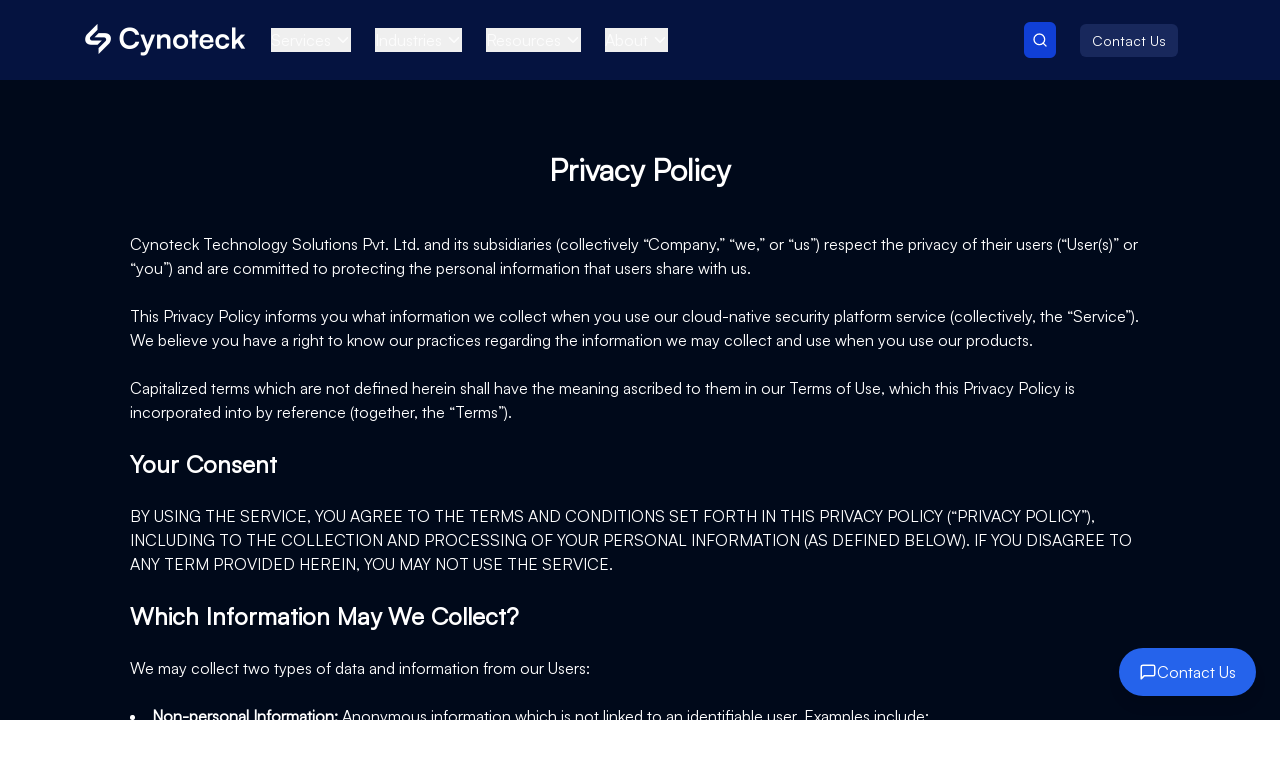

--- FILE ---
content_type: text/html; charset=utf-8
request_url: https://cynoteck.com/privacy-policy
body_size: 12299
content:
<!DOCTYPE html><html lang="en"><head><meta charSet="utf-8"/><meta charSet="utf-8"/><meta name="viewport" content="width=device-width, initial-scale=1"/><meta name="viewport" content="width=device-width, initial-scale=1"/><link rel="stylesheet" href="/_next/static/css/cac786189b78dbe6.css" data-precedence="next"/><link rel="stylesheet" href="/_next/static/css/715be398208dca58.css" data-precedence="next"/><link rel="preload" as="script" fetchPriority="low" href="/_next/static/chunks/webpack-d7df2879b1726d3f.js"/><script src="/_next/static/chunks/4bd1b696-cc729d47eba2cee4.js" async=""></script><script src="/_next/static/chunks/5964-1bef4b29c2fdd00a.js" async=""></script><script src="/_next/static/chunks/main-app-7bd318ff7dcde053.js" async=""></script><script src="/_next/static/chunks/8e1d74a4-5f67e58698bc4930.js" async=""></script><script src="/_next/static/chunks/5e22fd23-5340a651c43b10a1.js" async=""></script><script src="/_next/static/chunks/ee560e2c-7902cb0ef6822807.js" async=""></script><script src="/_next/static/chunks/479ba886-ae1d2fb54c89abbe.js" async=""></script><script src="/_next/static/chunks/f4898fe8-0a1dde5216fae3c2.js" async=""></script><script src="/_next/static/chunks/6874-414075bb21e16c80.js" async=""></script><script src="/_next/static/chunks/3063-1ee9e2c4135c2cb9.js" async=""></script><script src="/_next/static/chunks/8543-83eed99751757efb.js" async=""></script><script src="/_next/static/chunks/1144-c3ef8654970a90cb.js" async=""></script><script src="/_next/static/chunks/4945-96d09f90fb6a0743.js" async=""></script><script src="/_next/static/chunks/236-f88021c5356d8318.js" async=""></script><script src="/_next/static/chunks/7017-9ae8401ed15fc42c.js" async=""></script><script src="/_next/static/chunks/6770-ea1d16e9ac9e23fb.js" async=""></script><script src="/_next/static/chunks/app/(site)/layout-5065814d82a1df2e.js" async=""></script><script src="/_next/static/chunks/app/layout-b358791d3a2bc07c.js" async=""></script><link rel="preload" href="https://www.googletagmanager.com/gtag/js?id=G-RDDJP7RMMS" as="script"/><link rel="icon" href="/favicon.ico"/><meta name="google-site-verification" content="gVX2PvSLlwIsiOPCo3fRDJG6JeC4xs93BJpmEEdNpnE"/><script src="/_next/static/chunks/polyfills-42372ed130431b0a.js" noModule=""></script></head><body><div hidden=""><!--$?--><template id="B:0"></template><!--/$--></div><noscript><iframe src="https://www.googletagmanager.com/ns.html?id=GTM-TLDCRTS" height="0" width="0" style="display:none;visibility:hidden"></iframe></noscript><header class=" bg-[#051340] relative"><nav class="h-20 max-w-7xl w-[87%] mx-auto flex justify-between gap-x-4 lg:grid grid-cols-12 items-center"><a class="text-3xl font-bold col-span-2" href="/"><img loading="lazy" alt="company logo" src="/Logo/logo1.png" class="w-[164px] h-[32px]"/></a><ul class="hidden lg:flex w-full space-x-6 col-span-8"><li class=" group"><a href="/services"><button class="flex items-center text-sm font-normal transition text-white text-opacity-80 hover:text-opacity-100 hover:font-medium">Services<svg stroke="currentColor" fill="currentColor" stroke-width="0" viewBox="0 0 512 512" class="w-4 h-4 ml-1" height="1em" width="1em" xmlns="http://www.w3.org/2000/svg"><path d="M256 294.1L383 167c9.4-9.4 24.6-9.4 33.9 0s9.3 24.6 0 34L273 345c-9.1 9.1-23.7 9.3-33.1.7L95 201.1c-4.7-4.7-7-10.9-7-17s2.3-12.3 7-17c9.4-9.4 24.6-9.4 33.9 0l127.1 127z"></path></svg></button></a><div class="   w-[87%] max-w-7xl  absolute z-50 left-1/2 transform -translate-x-1/2 "><div class=" custom-scrollbar p-10 mt-7  shadow-lg rounded-md opacity-0 group-hover:opacity-100 transition-opacity duration-200  hidden group-hover:block max-h-[78vh] overflow-y-auto  " style="background:linear-gradient(99.69deg, #13398E 1.72%, #051028 120.13%)"><div class=" border-b pb-8 border-b-[#FFFFFF59] flex flex-wrap     gap-10"><div class=" "><div class="mb-4 p-2 hover:underline underline-offset-4"><a class="  text-[#FFFFFFCC] duration-200 hover:font-bold hover:underline underline-offset-4    text-[18px] text-wrap text-[#FFFFFF] font-semibold " href="/Salesforce-Development-Services">Salesforce</a></div><a class="block text-[14px] p-2 mt-1 rounded-md transition text-[#FFFFFFCC] hover:text-black duration-200 hover:font-bold hover:bg-[#FFFFFF]    " href="/salesforce-consulting-services">Salesforce Consulting</a><a class="block text-[14px] p-2 mt-1 rounded-md transition text-[#FFFFFFCC] hover:text-black duration-200 hover:font-bold hover:bg-[#FFFFFF]    " href="/salesforce-customization-services">Salesforce Customization</a><a class="block text-[14px] p-2 mt-1 rounded-md transition text-[#FFFFFFCC] hover:text-black duration-200 hover:font-bold hover:bg-[#FFFFFF]    " href="/salesforce-implementation-services">Salesforce Implementation</a><a class="block text-[14px] p-2 mt-1 rounded-md transition text-[#FFFFFFCC] hover:text-black duration-200 hover:font-bold hover:bg-[#FFFFFF]    " href="/salesforce-integration-services">Salesforce Integration &amp; Maintenance</a><a class="block text-[14px] p-2 mt-1 rounded-md transition text-[#FFFFFFCC] hover:text-black duration-200 hover:font-bold hover:bg-[#FFFFFF]    " href="/salesforce-support-and-maintenance-services">Salesforce Support and Maintenance</a><a class="block text-[14px] p-2 mt-1 rounded-md transition text-[#FFFFFFCC] hover:text-black duration-200 hover:font-bold hover:bg-[#FFFFFF]    " href="/salesforce-administration-services">Salesforce Administration Services</a></div><div class=" "><div class="mb-4 p-2 hover:underline underline-offset-4"><a class="  text-[#FFFFFFCC] duration-200 hover:font-bold hover:underline underline-offset-4    text-[18px] text-wrap text-[#FFFFFF] font-semibold " href="/Dynamics-365-Development-Services">Microsoft Dynamics 365</a></div><a class="block text-[14px] p-2 mt-1 rounded-md transition text-[#FFFFFFCC] hover:text-black duration-200 hover:font-bold hover:bg-[#FFFFFF]    " href="/dynamics-365-business-central">Dynamics 365 Business Central</a><a class="block text-[14px] p-2 mt-1 rounded-md transition text-[#FFFFFFCC] hover:text-black duration-200 hover:font-bold hover:bg-[#FFFFFF]    " href="/dynamics-365-for-sales">Microsoft Dynamics 365 Sales</a><a class="block text-[14px] p-2 mt-1 rounded-md transition text-[#FFFFFFCC] hover:text-black duration-200 hover:font-bold hover:bg-[#FFFFFF]    " href="/dynamics-365-for-marketing">Microsoft Dynamics 365 Marketing</a><a class="block text-[14px] p-2 mt-1 rounded-md transition text-[#FFFFFFCC] hover:text-black duration-200 hover:font-bold hover:bg-[#FFFFFF]    " href="/dynamics-365-for-customer-service">Microsoft Dynamics 365 Customer Service</a><a class="block text-[14px] p-2 mt-1 rounded-md transition text-[#FFFFFFCC] hover:text-black duration-200 hover:font-bold hover:bg-[#FFFFFF]    " href="/microsoft-dynamics-365-cutomer-insight">Microsoft Dynamics 365 Customer Insight</a><a class="block text-[14px] p-2 mt-1 rounded-md transition text-[#FFFFFFCC] hover:text-black duration-200 hover:font-bold hover:bg-[#FFFFFF]    " href="/dynamics-365-for-field-service">Microsoft Dynamics 365 Field Service</a><a class="block text-[14px] p-2 mt-1 rounded-md transition text-[#FFFFFFCC] hover:text-black duration-200 hover:font-bold hover:bg-[#FFFFFF]    " href="/dynamics-365-for-project-service-automation">Microsoft Dynamics 365 Project Operation</a></div><div class=" "><div class="mb-4 p-2 hover:underline underline-offset-4"><a class="  text-[#FFFFFFCC] duration-200 hover:font-bold hover:underline underline-offset-4    text-[18px] text-wrap text-[#FFFFFF] font-semibold " href="/power-platform-Consulting-Services">Power Platform</a></div><a class="block text-[14px] p-2 mt-1 rounded-md transition text-[#FFFFFFCC] hover:text-black duration-200 hover:font-bold hover:bg-[#FFFFFF]    " href="/power-bi-consulting-services">Power BI</a><a class="block text-[14px] p-2 mt-1 rounded-md transition text-[#FFFFFFCC] hover:text-black duration-200 hover:font-bold hover:bg-[#FFFFFF]    " href="/powerapps-consulting-services">Power Apps</a><a class="block text-[14px] p-2 mt-1 rounded-md transition text-[#FFFFFFCC] hover:text-black duration-200 hover:font-bold hover:bg-[#FFFFFF]    " href="/power-automate-consulting-services">Power Automate</a><a class="block text-[14px] p-2 mt-1 rounded-md transition text-[#FFFFFFCC] hover:text-black duration-200 hover:font-bold hover:bg-[#FFFFFF]    " href="/microsoft-copilot-studio-consulting-services">Microsoft Copilot</a></div><div class=" "><div class="mb-4 p-2 hover:underline underline-offset-4"><a class="  text-[#FFFFFFCC] duration-200 hover:font-bold hover:underline underline-offset-4    text-[18px] text-wrap text-[#FFFFFF] font-semibold " href="/Product-Engineering-Services">Product Engineering</a></div><a class="block text-[14px] p-2 mt-1 rounded-md transition text-[#FFFFFFCC] hover:text-black duration-200 hover:font-bold hover:bg-[#FFFFFF]    " href="/web-application-development">Web Application Development</a><a class="block text-[14px] p-2 mt-1 rounded-md transition text-[#FFFFFFCC] hover:text-black duration-200 hover:font-bold hover:bg-[#FFFFFF]    " href="/mobile-application-development">Mobile App Development</a></div><div class=" "><div class="mb-4 p-2 hover:underline underline-offset-4"><a class="  text-[#FFFFFFCC] duration-200 hover:font-bold hover:underline underline-offset-4    text-[18px] text-wrap text-[#FFFFFF] font-semibold " href="/Generative-AI-Services">Generative AI </a></div></div></div><div class="mt-6 flex items-center justify-between"><p class="text-[#FFFFFFCC] text-4xl">Services</p><a class="bg-[#FFFFFF14] hover:bg-[#FFFFFF] hover:text-blue-900 duration-300 text-[#FFFFFFB2] font-medium text-sm grid place-content-center rounded-md py-2 px-3" href="/services">View All</a></div></div></div></li><li class=" group"><a href="/industries"><button class="flex items-center text-sm font-normal transition text-white text-opacity-80 hover:text-opacity-100 hover:font-medium">Industries<svg stroke="currentColor" fill="currentColor" stroke-width="0" viewBox="0 0 512 512" class="w-4 h-4 ml-1" height="1em" width="1em" xmlns="http://www.w3.org/2000/svg"><path d="M256 294.1L383 167c9.4-9.4 24.6-9.4 33.9 0s9.3 24.6 0 34L273 345c-9.1 9.1-23.7 9.3-33.1.7L95 201.1c-4.7-4.7-7-10.9-7-17s2.3-12.3 7-17c9.4-9.4 24.6-9.4 33.9 0l127.1 127z"></path></svg></button></a><div class="   w-[87%] max-w-7xl  absolute z-50 left-1/2 transform -translate-x-1/2 "><div class=" custom-scrollbar p-10 mt-7  shadow-lg rounded-md opacity-0 group-hover:opacity-100 transition-opacity duration-200  hidden group-hover:block max-h-[78vh] overflow-y-auto  " style="background:linear-gradient(99.69deg, #13398E 1.72%, #051028 120.13%)"><div class=" border-b pb-8 border-b-[#FFFFFF59] flex flex-wrap     gap-10"><div class=" "><div class="mb-4 p-2 hover:underline underline-offset-4"><a class="  text-[#FFFFFFCC] duration-200 hover:font-bold hover:underline underline-offset-4    text-[18px] text-wrap text-[#FFFFFF] font-semibold " href="/retail-and-e-commerce-industry">Retail &amp; E-Commerce</a></div></div><div class=" "><div class="mb-4 p-2 hover:underline underline-offset-4"><a class="  text-[#FFFFFFCC] duration-200 hover:font-bold hover:underline underline-offset-4    text-[18px] text-wrap text-[#FFFFFF] font-semibold " href="/healthcare-industry">IT-Healthcare</a></div></div><div class=" "><div class="mb-4 p-2 hover:underline underline-offset-4"><a class="  text-[#FFFFFFCC] duration-200 hover:font-bold hover:underline underline-offset-4    text-[18px] text-wrap text-[#FFFFFF] font-semibold " href="/media-and-entertainment-solutions">Media &amp; Entertainment</a></div></div><div class=" "><div class="mb-4 p-2 hover:underline underline-offset-4"><a class="  text-[#FFFFFFCC] duration-200 hover:font-bold hover:underline underline-offset-4    text-[18px] text-wrap text-[#FFFFFF] font-semibold " href="/Real-Estate-IT-Services">Real Estate</a></div></div><div class=" "><div class="mb-4 p-2 hover:underline underline-offset-4"><a class="  text-[#FFFFFFCC] duration-200 hover:font-bold hover:underline underline-offset-4    text-[18px] text-wrap text-[#FFFFFF] font-semibold " href="/service-industry">Service Industry</a></div></div><div class=" "><div class="mb-4 p-2 hover:underline underline-offset-4"><a class="  text-[#FFFFFFCC] duration-200 hover:font-bold hover:underline underline-offset-4    text-[18px] text-wrap text-[#FFFFFF] font-semibold " href="/utility-industry">Utilities</a></div></div></div><div class="mt-6 flex items-center justify-between"><p class="text-[#FFFFFFCC] text-4xl">Industries</p><a class="bg-[#FFFFFF14] hover:bg-[#FFFFFF] hover:text-blue-900 duration-300 text-[#FFFFFFB2] font-medium text-sm grid place-content-center rounded-md py-2 px-3" href="/industries">View All</a></div></div></div></li><li class=" group"><a href="#"><button class="flex items-center text-sm font-normal transition text-white text-opacity-80 hover:text-opacity-100 hover:font-medium">Resources<svg stroke="currentColor" fill="currentColor" stroke-width="0" viewBox="0 0 512 512" class="w-4 h-4 ml-1" height="1em" width="1em" xmlns="http://www.w3.org/2000/svg"><path d="M256 294.1L383 167c9.4-9.4 24.6-9.4 33.9 0s9.3 24.6 0 34L273 345c-9.1 9.1-23.7 9.3-33.1.7L95 201.1c-4.7-4.7-7-10.9-7-17s2.3-12.3 7-17c9.4-9.4 24.6-9.4 33.9 0l127.1 127z"></path></svg></button></a><div class="   w-[87%] max-w-7xl  absolute z-50 left-1/2 transform -translate-x-1/2 "><div class=" custom-scrollbar p-10 mt-7  shadow-lg rounded-md opacity-0 group-hover:opacity-100 transition-opacity duration-200  hidden group-hover:block max-h-[78vh] overflow-y-auto  " style="background:linear-gradient(99.69deg, #13398E 1.72%, #051028 120.13%)"><div class=" border-b pb-8 border-b-[#FFFFFF59] flex flex-wrap     gap-10"><div class=" "><div class="mb-4 p-2 hover:underline underline-offset-4"><a class="  text-[#FFFFFFCC] duration-200 hover:font-bold hover:underline underline-offset-4    text-[18px] text-wrap text-[#FFFFFF] font-semibold " href="/blog-post">Blogs</a></div></div><div class=" "><div class="mb-4 p-2 hover:underline underline-offset-4"><a class="  text-[#FFFFFFCC] duration-200 hover:font-bold hover:underline underline-offset-4    text-[18px] text-wrap text-[#FFFFFF] font-semibold " href="/case-study">Case Studies</a></div></div><div class=" "><div class="mb-4 p-2 hover:underline underline-offset-4"><a class="  text-[#FFFFFFCC] duration-200 hover:font-bold hover:underline underline-offset-4    text-[18px] text-wrap text-[#FFFFFF] font-semibold " href="/partner">Partners</a></div></div></div></div></div></li><li class=" group"><a href="#"><button class="flex items-center text-sm font-normal transition text-white text-opacity-80 hover:text-opacity-100 hover:font-medium">About<svg stroke="currentColor" fill="currentColor" stroke-width="0" viewBox="0 0 512 512" class="w-4 h-4 ml-1" height="1em" width="1em" xmlns="http://www.w3.org/2000/svg"><path d="M256 294.1L383 167c9.4-9.4 24.6-9.4 33.9 0s9.3 24.6 0 34L273 345c-9.1 9.1-23.7 9.3-33.1.7L95 201.1c-4.7-4.7-7-10.9-7-17s2.3-12.3 7-17c9.4-9.4 24.6-9.4 33.9 0l127.1 127z"></path></svg></button></a><div class="   w-[87%] max-w-7xl  absolute z-50 left-1/2 transform -translate-x-1/2 "><div class=" custom-scrollbar p-10 mt-7  shadow-lg rounded-md opacity-0 group-hover:opacity-100 transition-opacity duration-200  hidden group-hover:block max-h-[78vh] overflow-y-auto  " style="background:linear-gradient(99.69deg, #13398E 1.72%, #051028 120.13%)"><div class=" border-b pb-8 border-b-[#FFFFFF59] flex flex-wrap     gap-10"><div class=" "><div class="mb-4 p-2 hover:underline underline-offset-4"><a class="  text-[#FFFFFFCC] duration-200 hover:font-bold hover:underline underline-offset-4    text-[18px] text-wrap text-[#FFFFFF] font-semibold " href="/about">About Us</a></div></div><div class=" "><div class="mb-4 p-2 hover:underline underline-offset-4"><a class="  text-[#FFFFFFCC] duration-200 hover:font-bold hover:underline underline-offset-4    text-[18px] text-wrap text-[#FFFFFF] font-semibold " href="/testimonials">Testimonials</a></div></div><div class=" "><div class="mb-4 p-2 hover:underline underline-offset-4"><a class="  text-[#FFFFFFCC] duration-200 hover:font-bold hover:underline underline-offset-4    text-[18px] text-wrap text-[#FFFFFF] font-semibold " href="/career">Career</a></div></div></div></div></div></li></ul><div class="hidden lg:flex items-center space-x-6 col-span-2"><button class="inline-flex items-center justify-center gap-2 whitespace-nowrap rounded-md text-sm font-medium transition-colors focus-visible:outline-none focus-visible:ring-1 focus-visible:ring-ring disabled:pointer-events-none disabled:opacity-50 [&amp;_svg]:pointer-events-none [&amp;_svg]:size-4 [&amp;_svg]:shrink-0 hover:bg-accent hover:text-accent-foreground h-9 px-4 py-2 text-white bg-primary-800 !p-2 rounded-md font-medium transition" type="button" aria-haspopup="dialog" aria-expanded="false" aria-controls="radix-_R_5kpflb_" data-state="closed"><svg stroke="currentColor" fill="none" stroke-width="2" viewBox="0 0 24 24" stroke-linecap="round" stroke-linejoin="round" height="30" width="30" xmlns="http://www.w3.org/2000/svg"><circle cx="11" cy="11" r="8"></circle><line x1="21" y1="21" x2="16.65" y2="16.65"></line></svg></button><button href="/contact?utm_source=website_main_header&amp;utm_medium=button&amp;utm_content=contact_us" class="px-[12px] py-[6px] text-nowrap font-medium hover:bg-[#121e48] text-[14px] text-white rounded-md bg-[#18285c] transition">Contact Us</button></div><button class="lg:hidden col-span-2 flex justify-end text-white text-2xl" aria-label="Open mobile menu"><svg stroke="currentColor" fill="none" stroke-width="2" viewBox="0 0 24 24" stroke-linecap="round" stroke-linejoin="round" height="1em" width="1em" xmlns="http://www.w3.org/2000/svg"><line x1="3" y1="12" x2="21" y2="12"></line><line x1="3" y1="6" x2="21" y2="6"></line><line x1="3" y1="18" x2="21" y2="18"></line></svg></button></nav></header><section class="relative h-min flex items-center bg-[#00091A]   bg- justify-center"><div class="relative max-w-7xl w-[86%] mt-8 mb-5 grid lg:grid-cols-2 text-white"><div class="col-span-2 p-10 rounded-lg space-y-6"><h1 class="text-3xl font-bold text-center pb-5 text-white mb-4">Privacy Policy</h1><p>Cynoteck Technology Solutions Pvt. Ltd. and its subsidiaries (collectively “Company,” “we,” or “us”) respect the privacy of their users (“User(s)” or “you”) and are committed to protecting the personal information that users share with us.</p><p>This Privacy Policy informs you what information we collect when you use our cloud-native security platform service (collectively, the “Service”). We believe you have a right to know our practices regarding the information we may collect and use when you use our products.</p><p>Capitalized terms which are not defined herein shall have the meaning ascribed to them in our Terms of Use, which this Privacy Policy is incorporated into by reference (together, the “Terms”).</p><h2 class="text-2xl font-semibold mt-6">Your Consent</h2><p>BY USING THE SERVICE, YOU AGREE TO THE TERMS AND CONDITIONS SET FORTH IN THIS PRIVACY POLICY (“PRIVACY POLICY”), INCLUDING TO THE COLLECTION AND PROCESSING OF YOUR PERSONAL INFORMATION (AS DEFINED BELOW). IF YOU DISAGREE TO ANY TERM PROVIDED HEREIN, YOU MAY NOT USE THE SERVICE.</p><h2 class="text-2xl font-semibold mt-6">Which Information May We Collect?</h2><p>We may collect two types of data and information from our Users:</p><ul class="list-disc list-inside space-y-2"><li><strong>Non-personal Information:</strong> Anonymous information which is not linked to an identifiable user. Examples include:<ul class="list-disc list-inside ml-4 space-y-1"><li>Network connection details like IPs and ports</li><li>Instance metadata from your cloud provider</li><li>Data from orchestration platforms</li></ul></li><li><strong>Personal Information:</strong> Individually identifiable information that may identify an individual. We only collect this if you give approval via accepting our Terms and Privacy Policy. If you provide such data about others, you are responsible for having their consent.</li></ul><h2 class="text-2xl font-semibold mt-6">Purpose of Collection</h2><p><strong>Non-personal Information:</strong> Collected to:</p><ul class="list-disc list-inside ml-4 space-y-1"><li>Provide the Service</li><li>Track usage within the system</li><li>Enhance the user experience</li></ul><p><strong>Personal Information:</strong> Collected to:</p><ul class="list-disc list-inside ml-4 space-y-1"><li>Provide demo access</li><li>Contact users upon request for more information</li><li>Send updates about the Company’s developments</li></ul><h2 class="text-2xl font-semibold mt-6">Deletion of Personal Information</h2><p>If you wish to modify or delete your personal information, please email us at <a href="/cdn-cgi/l/email-protection#9ae9efeaeaf5e8eedaf9e3f4f5eefff9f1b4f9f5f7" class="text-blue-400 underline"><span class="__cf_email__" data-cfemail="8bf8fefbfbe4f9ffcbe8f2e5e4ffeee8e0a5e8e4e6">[email&#160;protected]</span></a>. We will make reasonable efforts to fulfill your request per applicable privacy laws. Unless instructed otherwise, we may retain your personal data as legally required.</p></div></div></section><!--$?--><template id="B:1"></template><!--/$--><footer class="bg-[#00091A] text-white py-10"><div class="w-[86%] max-w-7xl mx-auto grid gap-8 grid-cols-2 md:grid-cols-5"><div class="col-span-2"><a class="text-3xl font-bold" href="/"><img alt="Cynoteck Technology Solutions Logo" loading="lazy" width="160" height="40" decoding="async" data-nimg="1" class="p-2" style="color:transparent" srcSet="/_next/image?url=%2FLogo%2Flogo1.png&amp;w=256&amp;q=75 1x, /_next/image?url=%2FLogo%2Flogo1.png&amp;w=384&amp;q=75 2x" src="/_next/image?url=%2FLogo%2Flogo1.png&amp;w=384&amp;q=75"/></a><p class="mt-3 ms-2 text-sm w-full max-w-[300px] text-white">A-4, SIDCUL IT Park Sahastradhara Road Dehradun, Uttarakhand - 248001</p><div class="flex items-center ms-1 gap-2 mt-5"><span class="rounded-full p-2 bg-white"><a target="_blank" rel="noopener noreferrer" aria-label="Follow Cynoteck on Facebook" href="https://www.facebook.com/cynoteck/"><svg stroke="currentColor" fill="currentColor" stroke-width="0" viewBox="0 0 320 512" class="text-black cursor-pointer" height="18" width="18" xmlns="http://www.w3.org/2000/svg"><path d="M279.14 288l14.22-92.66h-88.91v-60.13c0-25.35 12.42-50.06 52.24-50.06h40.42V6.26S260.43 0 225.36 0c-73.22 0-121.08 44.38-121.08 124.72v70.62H22.89V288h81.39v224h100.17V288z"></path></svg></a></span><span class="rounded-full p-2 bg-white"><a target="_blank" rel="noopener noreferrer" aria-label="Follow Cynoteck on Twitter" href="https://twitter.com/CynoteckTS"><svg stroke="currentColor" fill="currentColor" stroke-width="0" viewBox="0 0 512 512" class="text-black cursor-pointer" height="18" width="18" xmlns="http://www.w3.org/2000/svg"><path d="M459.37 151.716c.325 4.548.325 9.097.325 13.645 0 138.72-105.583 298.558-298.558 298.558-59.452 0-114.68-17.219-161.137-47.106 8.447.974 16.568 1.299 25.34 1.299 49.055 0 94.213-16.568 130.274-44.832-46.132-.975-84.792-31.188-98.112-72.772 6.498.974 12.995 1.624 19.818 1.624 9.421 0 18.843-1.3 27.614-3.573-48.081-9.747-84.143-51.98-84.143-102.985v-1.299c13.969 7.797 30.214 12.67 47.431 13.319-28.264-18.843-46.781-51.005-46.781-87.391 0-19.492 5.197-37.36 14.294-52.954 51.655 63.675 129.3 105.258 216.365 109.807-1.624-7.797-2.599-15.918-2.599-24.04 0-57.828 46.782-104.934 104.934-104.934 30.213 0 57.502 12.67 76.67 33.137 23.715-4.548 46.456-13.32 66.599-25.34-7.798 24.366-24.366 44.833-46.132 57.827 21.117-2.273 41.584-8.122 60.426-16.243-14.292 20.791-32.161 39.308-52.628 54.253z"></path></svg></a></span><span class="rounded-full p-2 bg-white"><a target="_blank" rel="noopener noreferrer" aria-label="Subscribe to Cynoteck on YouTube" href="https://www.youtube.com/channel/UCILUkmOM7gDmMulz9Bg4A4g/videos"><svg stroke="currentColor" fill="currentColor" stroke-width="0" viewBox="0 0 576 512" class="text-black cursor-pointer" height="18" width="18" xmlns="http://www.w3.org/2000/svg"><path d="M549.655 124.083c-6.281-23.65-24.787-42.276-48.284-48.597C458.781 64 288 64 288 64S117.22 64 74.629 75.486c-23.497 6.322-42.003 24.947-48.284 48.597-11.412 42.867-11.412 132.305-11.412 132.305s0 89.438 11.412 132.305c6.281 23.65 24.787 41.5 48.284 47.821C117.22 448 288 448 288 448s170.78 0 213.371-11.486c23.497-6.321 42.003-24.171 48.284-47.821 11.412-42.867 11.412-132.305 11.412-132.305s0-89.438-11.412-132.305zm-317.51 213.508V175.185l142.739 81.205-142.739 81.201z"></path></svg></a></span><span class="rounded-full p-2 bg-white"><a target="_blank" rel="noopener noreferrer" aria-label="Connect with Cynoteck on LinkedIn" href="https://www.linkedin.com/company/cynoteck-technology-solutions-private-limited"><svg stroke="currentColor" fill="currentColor" stroke-width="0" viewBox="0 0 448 512" class="text-black cursor-pointer" height="18" width="18" xmlns="http://www.w3.org/2000/svg"><path d="M100.28 448H7.4V148.9h92.88zM53.79 108.1C24.09 108.1 0 83.5 0 53.8a53.79 53.79 0 0 1 107.58 0c0 29.7-24.1 54.3-53.79 54.3zM447.9 448h-92.68V302.4c0-34.7-.7-79.2-48.29-79.2-48.29 0-55.69 37.7-55.69 76.7V448h-92.78V148.9h89.08v40.8h1.3c12.4-23.5 42.69-48.3 87.88-48.3 94 0 111.28 61.9 111.28 142.3V448z"></path></svg></a></span><span class="rounded-full p-2 bg-white"><a target="_blank" rel="noopener noreferrer" aria-label="Connect with Cynoteck on LinkedIn" href="https://www.pinterest.com/CynoteckTechnologySolutions/"><svg stroke="currentColor" fill="currentColor" stroke-width="0" viewBox="0 0 1024 1024" fill-rule="evenodd" class="text-black cursor-pointer" height="18" width="18" xmlns="http://www.w3.org/2000/svg"><path d="M448 0C200.807 0 0 200.807 0 448s200.807 448 448 448 448-200.807 448-448S695.193 0 448 0m0 38.957c226.14 0 409.043 182.904 409.043 409.043 0 226.14-182.904 409.043-409.043 409.043-41.365 0-81.269-6.19-118.886-17.576 16.756-28.014 38.39-68.058 46.984-101.12 5.106-19.601 26.098-99.559 26.098-99.559 13.642 26.045 53.503 48.087 95.945 48.087 126.295 0 217.343-116.149 217.343-260.484 0-138.375-112.916-241.88-258.201-241.88-180.753 0-276.69 121.314-276.69 253.407 0 61.433 32.673 137.902 84.989 162.256 7.924 3.688 12.18 2.09 14-5.592 1.4-5.831 8.468-34.255 11.64-47.479 1.016-4.22.524-7.866-2.89-12.021-17.316-21.004-31.196-59.583-31.196-95.566 0-92.374 69.932-181.771 189.076-181.771 102.875 0 174.924 70.13 174.924 170.396 0 113.281-57.2 191.777-131.63 191.777-41.106 0-71.885-34.005-62.011-75.706 11.838-49.77 34.695-103.478 34.695-139.43 0-32.149-17.253-58.967-52.994-58.967-42.024 0-75.783 43.447-75.783 101.69 0 37.063 12.554 62.163 12.554 62.163s-41.511 175.51-49.114 208.174c-7.619 32.642-5.578 76.605-2.435 109.337C144.551 766.518 38.957 619.785 38.957 448 38.957 221.86 221.86 38.957 448 38.957" transform="translate(64 64)"></path></svg></a></span><span class="rounded-full p-2 bg-white"><a target="_blank" rel="noopener noreferrer" aria-label="Connect with Cynoteck on LinkedIn" href="https://api.whatsapp.com/send?phone=14154296647"><svg stroke="currentColor" fill="currentColor" stroke-width="0" viewBox="0 0 448 512" class="text-black cursor-pointer" height="18" width="18" xmlns="http://www.w3.org/2000/svg"><path d="M380.9 97.1C339 55.1 283.2 32 223.9 32c-122.4 0-222 99.6-222 222 0 39.1 10.2 77.3 29.6 111L0 480l117.7-30.9c32.4 17.7 68.9 27 106.1 27h.1c122.3 0 224.1-99.6 224.1-222 0-59.3-25.2-115-67.1-157zm-157 341.6c-33.2 0-65.7-8.9-94-25.7l-6.7-4-69.8 18.3L72 359.2l-4.4-7c-18.5-29.4-28.2-63.3-28.2-98.2 0-101.7 82.8-184.5 184.6-184.5 49.3 0 95.6 19.2 130.4 54.1 34.8 34.9 56.2 81.2 56.1 130.5 0 101.8-84.9 184.6-186.6 184.6zm101.2-138.2c-5.5-2.8-32.8-16.2-37.9-18-5.1-1.9-8.8-2.8-12.5 2.8-3.7 5.6-14.3 18-17.6 21.8-3.2 3.7-6.5 4.2-12 1.4-32.6-16.3-54-29.1-75.5-66-5.7-9.8 5.7-9.1 16.3-30.3 1.8-3.7.9-6.9-.5-9.7-1.4-2.8-12.5-30.1-17.1-41.2-4.5-10.8-9.1-9.3-12.5-9.5-3.2-.2-6.9-.2-10.6-.2-3.7 0-9.7 1.4-14.8 6.9-5.1 5.6-19.4 19-19.4 46.3 0 27.3 19.9 53.7 22.6 57.4 2.8 3.7 39.1 59.7 94.8 83.8 35.2 15.2 49 16.5 66.6 13.9 10.7-1.6 32.8-13.4 37.4-26.4 4.6-13 4.6-24.1 3.2-26.4-1.3-2.5-5-3.9-10.5-6.6z"></path></svg></a></span></div></div><div><h3 class="text-lg font-semibold">Company</h3><ul class="mt-2 space-y-2 font-normal text-sm text-white"><li><a class="hover:text-orange-500 transition" aria-label="About Us" href="/about">About Us</a></li><li><a class="hover:text-orange-500 transition" aria-label="Testimonials" href="/testimonials">Testimonials</a></li><li><a class="hover:text-orange-500 transition" aria-label="Contact Us" href="/contact?utm_source=privacy-policy&amp;utm_medium=main_footer&amp;utm_content=contact_us">Contact Us</a></li><li><a class="hover:text-orange-500 transition" aria-label="Career" href="/career">Career</a></li><li><a class="hover:text-orange-500 transition" aria-label="Partners" href="/partner">Partners</a></li></ul></div><div><h3 class="text-lg font-semibold">Offerings</h3><ul class="mt-2 space-y-2 font-normal text-sm text-white"><li><a class="hover:text-orange-500 transition" aria-label="Services" href="/services">Services</a></li><li><a class="hover:text-orange-500 transition" aria-label="Industries" href="/industries">Industries</a></li></ul></div><div><h3 class="text-lg font-semibold">Resources</h3><ul class="mt-2 space-y-2 font-normal text-sm text-white"><li><a class="hover:text-orange-500 transition" aria-label="Case Studies" href="/case-study">Case Studies</a></li><li><a class="hover:text-orange-500 transition" aria-label="Blogs" href="/blog-post">Blogs</a></li></ul></div></div><div class="mt-10 border-t border-gray-700 pt-4 max-w-7xl w-[86%] mx-auto flex flex-col md:flex-row justify-between items-center"><div><div class="flex items-center gap-2"><svg xmlns="http://www.w3.org/2000/svg" viewBox="0 0 513 342" class="w-6 h-6"><title>United States</title><path fill="#FFF" d="M0 0h513v342H0z"></path><path d="M0 0h513v26.3H0zm0 52.6h513v26.3H0zm0 52.6h513v26.3H0zm0 52.6h513v26.3H0zm0 52.7h513v26.3H0zm0 52.6h513v26.3H0zm0 52.6h513V342H0z" fill="#D80027"></path><path fill="#2E52B2" d="M0 0h256.5v184.1H0z"></path><path d="m47.8 138.9-4-12.8-4.4 12.8H26.2l10.7 7.7-4 12.8 10.9-7.9 10.6 7.9-4.1-12.8 10.9-7.7zm56.3 0-4.1-12.8-4.2 12.8H82.6l10.7 7.7-4 12.8 10.7-7.9 10.8 7.9-4-12.8 10.7-7.7zm56.5 0-4.3-12.8-4 12.8h-13.5l11 7.7-4.2 12.8 10.7-7.9 11 7.9-4.2-12.8 10.7-7.7zm56.2 0-4-12.8-4.2 12.8h-13.3l10.8 7.7-4 12.8 10.7-7.9 10.8 7.9-4.3-12.8 11-7.7zM100 75.3l-4.2 12.8H82.6L93.3 96l-4 12.6 10.7-7.8 10.8 7.8-4-12.6 10.7-7.9h-13.4zm-56.2 0-4.4 12.8H26.2L36.9 96l-4 12.6 10.9-7.8 10.6 7.8L50.3 96l10.9-7.9H47.8zm112.5 0-4 12.8h-13.5l11 7.9-4.2 12.6 10.7-7.8 11 7.8-4.2-12.6 10.7-7.9h-13.2zm56.5 0-4.2 12.8h-13.3l10.8 7.9-4 12.6 10.7-7.8 10.8 7.8-4.3-12.6 11-7.9h-13.5zm-169-50.6-4.4 12.6H26.2l10.7 7.9-4 12.7L43.8 50l10.6 7.9-4.1-12.7 10.9-7.9H47.8zm56.2 0-4.2 12.6H82.6l10.7 7.9-4 12.7L100 50l10.8 7.9-4-12.7 10.7-7.9h-13.4zm56.3 0-4 12.6h-13.5l11 7.9-4.2 12.7 10.7-7.9 11 7.9-4.2-12.7 10.7-7.9h-13.2zm56.5 0-4.2 12.6h-13.3l10.8 7.9-4 12.7 10.7-7.9 10.8 7.9-4.3-12.7 11-7.9h-13.5z" fill="#FFF"></path></svg><span class="border-r-2 border-white text-sm pr-2 text-white">US</span><svg xmlns="http://www.w3.org/2000/svg" viewBox="0 0 513 342" class="w-6 h-6"><title>India</title><path fill="#F93" d="M0 0h513v114H0z"></path><path fill="#fff" d="M0 114h513v114H0z"></path><path fill="#138808" d="M0 228h513v114H0z"></path><circle cx="256.5" cy="171" r="34.2" stroke="navy" stroke-width="4" fill="none"></circle><circle cx="256.5" cy="171" r="3.42" fill="navy"></circle><path d="m265.3 138.159-17.6 65.682m17.6-65.682-17.6 65.682m25.8-62.286-34 58.89m41.042-53.487-48.084 48.084M285.945 154l-58.89 34m62.286-25.8-65.682 17.6M290.5 171h-68m66.841 8.8-65.682-17.6m62.286 25.8-58.89-34m53.487 41.042-48.084-48.084m41.042 53.487-34-58.89m25.8 62.286-17.6-65.682M256.5 205v-68m-8.8 66.841 17.6-65.682m-25.8 62.286 34-58.89m-41.042 53.487 48.084-48.084M227.055 188l58.89-34m-62.286 25.8 65.682-17.6M222.5 171h68m-66.841-8.8 65.682 17.6M227.055 154l58.89 34m-53.487-41.042 48.084 48.084M239.5 141.555l34 58.89m-25.8-62.286 17.6 65.682" stroke="navy" stroke-width="2"></path></svg><span class="border-r-2 border-white text-sm pr-2 text-white">IND</span><svg xmlns="http://www.w3.org/2000/svg" viewBox="0 0 513 342" class="w-6 h-6"><title>United Arab Emirates</title><path fill="#FFF" d="M0 0h513v342H0z"></path><path fill="#009e49" d="M0 0h513v114H0z"></path><path d="M0 228h513v114H0z"></path><path fill="#ce1126" d="M0 0h171v342H0z"></path></svg><span class="border-r-2 border-white text-sm pr-2 text-white">UAE</span></div><p class="font-medium text-white text-sm mt-2 md:mt-0">© <!-- -->2025<!-- --> Cynoteck Technology Solutions. All Rights Reserved.</p></div><div class="flex gap-6 text-sm text-white mt-4 md:mt-0"><a class="hover:text-orange-500 transition" aria-label="Read our Privacy Policy" href="/privacy-policy">Privacy &amp; Policy</a><a class="hover:text-orange-500 transition" aria-label="Read our Privacy Policy" href="/information-security-policy">Information Security Policy</a><a class="hover:text-orange-500 transition" aria-label="Read our Terms and Conditions" href="/terms-and-conditions">Terms &amp; Conditions</a></div></div><button class=" fixed bottom-6 right-6 z-50 bg-blue-600 text-white  px-5 py-3 rounded-full shadow-lg flex items-center gap-2 hover:bg-blue-700  transition-all "><svg xmlns="http://www.w3.org/2000/svg" width="18" height="18" viewBox="0 0 24 24" fill="none" stroke="currentColor" stroke-width="2" stroke-linecap="round" stroke-linejoin="round" class="lucide lucide-message-square"><path d="M21 15a2 2 0 0 1-2 2H7l-4 4V5a2 2 0 0 1 2-2h14a2 2 0 0 1 2 2z"></path></svg>Contact Us</button></footer><section class="Toastify" aria-live="polite" aria-atomic="false" aria-relevant="additions text" aria-label="Notifications Alt+T"></section><script data-cfasync="false" src="/cdn-cgi/scripts/5c5dd728/cloudflare-static/email-decode.min.js"></script><script>requestAnimationFrame(function(){$RT=performance.now()});</script><script src="/_next/static/chunks/webpack-d7df2879b1726d3f.js" id="_R_" async=""></script><div hidden id="S:1"></div><script>$RB=[];$RV=function(b){$RT=performance.now();for(var a=0;a<b.length;a+=2){var c=b[a],e=b[a+1];null!==e.parentNode&&e.parentNode.removeChild(e);var f=c.parentNode;if(f){var g=c.previousSibling,h=0;do{if(c&&8===c.nodeType){var d=c.data;if("/$"===d||"/&"===d)if(0===h)break;else h--;else"$"!==d&&"$?"!==d&&"$~"!==d&&"$!"!==d&&"&"!==d||h++}d=c.nextSibling;f.removeChild(c);c=d}while(c);for(;e.firstChild;)f.insertBefore(e.firstChild,c);g.data="$";g._reactRetry&&g._reactRetry()}}b.length=0};
$RC=function(b,a){if(a=document.getElementById(a))(b=document.getElementById(b))?(b.previousSibling.data="$~",$RB.push(b,a),2===$RB.length&&(b="number"!==typeof $RT?0:$RT,a=performance.now(),setTimeout($RV.bind(null,$RB),2300>a&&2E3<a?2300-a:b+300-a))):a.parentNode.removeChild(a)};$RC("B:1","S:1")</script><title>Cynoteck Technology Solutions</title><meta name="description" content="Innovative technology solutions and services by Cynoteck, empowering businesses with cutting-edge digital tools."/><link rel="canonical" href="https://www.cynoteck.com/privacy-policy"/><meta property="og:title" content="Cynoteck Technology Solutions"/><meta property="og:description" content="Innovative technology solutions and services by Cynoteck, empowering businesses with cutting-edge digital tools."/><meta property="og:url" content="https://www.cynoteck.com/privacy-policy"/><meta property="og:site_name" content="Cynoteck"/><meta property="og:locale" content="en_US"/><meta property="og:type" content="website"/><meta name="twitter:card" content="summary"/><meta name="twitter:title" content="Cynoteck Technology Solutions"/><meta name="twitter:description" content="Innovative technology solutions and services by Cynoteck, empowering businesses with cutting-edge digital tools."/><link rel="icon" href="/favicon.ico" type="image/x-icon" sizes="16x16"/><meta name="«nxt-icon»"/><div hidden id="S:0"></div><script>$RC("B:0","S:0")</script><script>(self.__next_f=self.__next_f||[]).push([0])</script><script>self.__next_f.push([1,"1:\"$Sreact.fragment\"\n"])</script><script>self.__next_f.push([1,"3:I[21735,[\"6711\",\"static/chunks/8e1d74a4-5f67e58698bc4930.js\",\"4206\",\"static/chunks/5e22fd23-5340a651c43b10a1.js\",\"844\",\"static/chunks/ee560e2c-7902cb0ef6822807.js\",\"3380\",\"static/chunks/479ba886-ae1d2fb54c89abbe.js\",\"8465\",\"static/chunks/f4898fe8-0a1dde5216fae3c2.js\",\"6874\",\"static/chunks/6874-414075bb21e16c80.js\",\"3063\",\"static/chunks/3063-1ee9e2c4135c2cb9.js\",\"8543\",\"static/chunks/8543-83eed99751757efb.js\",\"1144\",\"static/chunks/1144-c3ef8654970a90cb.js\",\"4945\",\"static/chunks/4945-96d09f90fb6a0743.js\",\"236\",\"static/chunks/236-f88021c5356d8318.js\",\"7017\",\"static/chunks/7017-9ae8401ed15fc42c.js\",\"6770\",\"static/chunks/6770-ea1d16e9ac9e23fb.js\",\"6750\",\"static/chunks/app/(site)/layout-5065814d82a1df2e.js\"],\"default\"]\n"])</script><script>self.__next_f.push([1,"4:I[7290,[\"6711\",\"static/chunks/8e1d74a4-5f67e58698bc4930.js\",\"4206\",\"static/chunks/5e22fd23-5340a651c43b10a1.js\",\"844\",\"static/chunks/ee560e2c-7902cb0ef6822807.js\",\"3380\",\"static/chunks/479ba886-ae1d2fb54c89abbe.js\",\"8465\",\"static/chunks/f4898fe8-0a1dde5216fae3c2.js\",\"6874\",\"static/chunks/6874-414075bb21e16c80.js\",\"3063\",\"static/chunks/3063-1ee9e2c4135c2cb9.js\",\"8543\",\"static/chunks/8543-83eed99751757efb.js\",\"1144\",\"static/chunks/1144-c3ef8654970a90cb.js\",\"4945\",\"static/chunks/4945-96d09f90fb6a0743.js\",\"236\",\"static/chunks/236-f88021c5356d8318.js\",\"7017\",\"static/chunks/7017-9ae8401ed15fc42c.js\",\"6770\",\"static/chunks/6770-ea1d16e9ac9e23fb.js\",\"6750\",\"static/chunks/app/(site)/layout-5065814d82a1df2e.js\"],\"default\"]\n"])</script><script>self.__next_f.push([1,"5:I[87555,[],\"\"]\n6:I[31295,[],\"\"]\n"])</script><script>self.__next_f.push([1,"7:I[61602,[\"6711\",\"static/chunks/8e1d74a4-5f67e58698bc4930.js\",\"4206\",\"static/chunks/5e22fd23-5340a651c43b10a1.js\",\"844\",\"static/chunks/ee560e2c-7902cb0ef6822807.js\",\"3380\",\"static/chunks/479ba886-ae1d2fb54c89abbe.js\",\"8465\",\"static/chunks/f4898fe8-0a1dde5216fae3c2.js\",\"6874\",\"static/chunks/6874-414075bb21e16c80.js\",\"3063\",\"static/chunks/3063-1ee9e2c4135c2cb9.js\",\"8543\",\"static/chunks/8543-83eed99751757efb.js\",\"1144\",\"static/chunks/1144-c3ef8654970a90cb.js\",\"4945\",\"static/chunks/4945-96d09f90fb6a0743.js\",\"236\",\"static/chunks/236-f88021c5356d8318.js\",\"7017\",\"static/chunks/7017-9ae8401ed15fc42c.js\",\"6770\",\"static/chunks/6770-ea1d16e9ac9e23fb.js\",\"6750\",\"static/chunks/app/(site)/layout-5065814d82a1df2e.js\"],\"default\"]\n"])</script><script>self.__next_f.push([1,"8:I[38543,[\"6711\",\"static/chunks/8e1d74a4-5f67e58698bc4930.js\",\"4206\",\"static/chunks/5e22fd23-5340a651c43b10a1.js\",\"844\",\"static/chunks/ee560e2c-7902cb0ef6822807.js\",\"3380\",\"static/chunks/479ba886-ae1d2fb54c89abbe.js\",\"8465\",\"static/chunks/f4898fe8-0a1dde5216fae3c2.js\",\"6874\",\"static/chunks/6874-414075bb21e16c80.js\",\"3063\",\"static/chunks/3063-1ee9e2c4135c2cb9.js\",\"8543\",\"static/chunks/8543-83eed99751757efb.js\",\"1144\",\"static/chunks/1144-c3ef8654970a90cb.js\",\"4945\",\"static/chunks/4945-96d09f90fb6a0743.js\",\"236\",\"static/chunks/236-f88021c5356d8318.js\",\"7017\",\"static/chunks/7017-9ae8401ed15fc42c.js\",\"6770\",\"static/chunks/6770-ea1d16e9ac9e23fb.js\",\"6750\",\"static/chunks/app/(site)/layout-5065814d82a1df2e.js\"],\"ToastContainer\"]\n"])</script><script>self.__next_f.push([1,"12:I[28393,[],\"\"]\n13:I[59665,[],\"OutletBoundary\"]\n15:I[74911,[],\"AsyncMetadataOutlet\"]\n17:I[59665,[],\"ViewportBoundary\"]\n19:I[59665,[],\"MetadataBoundary\"]\n1a:\"$Sreact.suspense\"\n1c:I[69243,[\"1144\",\"static/chunks/1144-c3ef8654970a90cb.js\",\"7017\",\"static/chunks/7017-9ae8401ed15fc42c.js\",\"7177\",\"static/chunks/app/layout-b358791d3a2bc07c.js\"],\"\"]\n1d:I[38175,[],\"IconMark\"]\n:HL[\"/_next/static/css/cac786189b78dbe6.css\",\"style\"]\n:HL[\"/_next/static/css/715be398208dca58.css\",\"style\"]\n"])</script><script>self.__next_f.push([1,"0:{\"P\":null,\"b\":\"iO8sVOxgsbYk3fKoTUDvh\",\"p\":\"\",\"c\":[\"\",\"privacy-policy\"],\"i\":false,\"f\":[[[\"\",{\"children\":[\"(site)\",{\"children\":[\"privacy-policy\",{\"children\":[\"__PAGE__\",{}]}]}]},\"$undefined\",\"$undefined\",true],[\"\",[\"$\",\"$1\",\"c\",{\"children\":[[[\"$\",\"link\",\"0\",{\"rel\":\"stylesheet\",\"href\":\"/_next/static/css/cac786189b78dbe6.css\",\"precedence\":\"next\",\"crossOrigin\":\"$undefined\",\"nonce\":\"$undefined\"}]],\"$L2\"]}],{\"children\":[\"(site)\",[\"$\",\"$1\",\"c\",{\"children\":[[[\"$\",\"link\",\"0\",{\"rel\":\"stylesheet\",\"href\":\"/_next/static/css/715be398208dca58.css\",\"precedence\":\"next\",\"crossOrigin\":\"$undefined\",\"nonce\":\"$undefined\"}]],[\"$\",\"$L3\",null,{\"children\":[[\"$\",\"$L4\",null,{}],[\"$\",\"$L5\",null,{\"parallelRouterKey\":\"children\",\"error\":\"$undefined\",\"errorStyles\":\"$undefined\",\"errorScripts\":\"$undefined\",\"template\":[\"$\",\"$L6\",null,{}],\"templateStyles\":\"$undefined\",\"templateScripts\":\"$undefined\",\"notFound\":[[\"$\",\"div\",null,{\"className\":\"flex flex-col items-center justify-center min-h-screen text-center\",\"children\":[[\"$\",\"h1\",null,{\"className\":\"text-4xl font-bold mb-4\",\"children\":\"404 - Page Not Found\"}],[\"$\",\"p\",null,{\"className\":\"text-gray-600 mb-6\",\"children\":\"The page you’re looking for doesn’t exist or has been moved.\"}],[\"$\",\"a\",null,{\"href\":\"/\",\"className\":\"bg-blue-600 text-white px-4 py-2 rounded hover:bg-blue-700\",\"children\":\"Go Back Home\"}]]}],[]],\"forbidden\":\"$undefined\",\"unauthorized\":\"$undefined\"}],[\"$\",\"$L7\",null,{}],[\"$\",\"$L8\",null,{}]]}]]}],{\"children\":[\"privacy-policy\",[\"$\",\"$1\",\"c\",{\"children\":[null,[\"$\",\"$L5\",null,{\"parallelRouterKey\":\"children\",\"error\":\"$undefined\",\"errorStyles\":\"$undefined\",\"errorScripts\":\"$undefined\",\"template\":[\"$\",\"$L6\",null,{}],\"templateStyles\":\"$undefined\",\"templateScripts\":\"$undefined\",\"notFound\":\"$undefined\",\"forbidden\":\"$undefined\",\"unauthorized\":\"$undefined\"}]]}],{\"children\":[\"__PAGE__\",[\"$\",\"$1\",\"c\",{\"children\":[[\"$\",\"section\",null,{\"className\":\"relative h-min flex items-center bg-[#00091A]   bg- justify-center\",\"children\":[\"$\",\"div\",null,{\"className\":\"relative max-w-7xl w-[86%] mt-8 mb-5 grid lg:grid-cols-2 text-white\",\"children\":[\"$\",\"div\",null,{\"className\":\"col-span-2 p-10 rounded-lg space-y-6\",\"children\":[[\"$\",\"h1\",null,{\"className\":\"text-3xl font-bold text-center pb-5 text-white mb-4\",\"children\":\"Privacy Policy\"}],[\"$\",\"p\",null,{\"children\":\"Cynoteck Technology Solutions Pvt. Ltd. and its subsidiaries (collectively “Company,” “we,” or “us”) respect the privacy of their users (“User(s)” or “you”) and are committed to protecting the personal information that users share with us.\"}],[\"$\",\"p\",null,{\"children\":\"This Privacy Policy informs you what information we collect when you use our cloud-native security platform service (collectively, the “Service”). We believe you have a right to know our practices regarding the information we may collect and use when you use our products.\"}],[\"$\",\"p\",null,{\"children\":\"Capitalized terms which are not defined herein shall have the meaning ascribed to them in our Terms of Use, which this Privacy Policy is incorporated into by reference (together, the “Terms”).\"}],[\"$\",\"h2\",null,{\"className\":\"text-2xl font-semibold mt-6\",\"children\":\"Your Consent\"}],[\"$\",\"p\",null,{\"children\":\"BY USING THE SERVICE, YOU AGREE TO THE TERMS AND CONDITIONS SET FORTH IN THIS PRIVACY POLICY (“PRIVACY POLICY”), INCLUDING TO THE COLLECTION AND PROCESSING OF YOUR PERSONAL INFORMATION (AS DEFINED BELOW). IF YOU DISAGREE TO ANY TERM PROVIDED HEREIN, YOU MAY NOT USE THE SERVICE.\"}],[\"$\",\"h2\",null,{\"className\":\"text-2xl font-semibold mt-6\",\"children\":\"Which Information May We Collect?\"}],[\"$\",\"p\",null,{\"children\":\"We may collect two types of data and information from our Users:\"}],[\"$\",\"ul\",null,{\"className\":\"list-disc list-inside space-y-2\",\"children\":[[\"$\",\"li\",null,{\"children\":[[\"$\",\"strong\",null,{\"children\":\"Non-personal Information:\"}],\" Anonymous information which is not linked to an identifiable user. Examples include:\",[\"$\",\"ul\",null,{\"className\":\"list-disc list-inside ml-4 space-y-1\",\"children\":[[\"$\",\"li\",null,{\"children\":\"Network connection details like IPs and ports\"}],[\"$\",\"li\",null,{\"children\":\"Instance metadata from your cloud provider\"}],[\"$\",\"li\",null,{\"children\":\"Data from orchestration platforms\"}]]}]]}],[\"$\",\"li\",null,{\"children\":[[\"$\",\"strong\",null,{\"children\":\"Personal Information:\"}],\" Individually identifiable information that may identify an individual. We only collect this if you give approval via accepting our Terms and Privacy Policy. If you provide such data about others, you are responsible for having their consent.\"]}]]}],\"$L9\",\"$La\",\"$Lb\",\"$Lc\",\"$Ld\",\"$Le\",\"$Lf\"]}]}]}],null,\"$L10\"]}],{},null,false]},null,false]},null,false]},null,false],\"$L11\",false]],\"m\":\"$undefined\",\"G\":[\"$12\",[]],\"s\":false,\"S\":false}\n"])</script><script>self.__next_f.push([1,"9:[\"$\",\"h2\",null,{\"className\":\"text-2xl font-semibold mt-6\",\"children\":\"Purpose of Collection\"}]\na:[\"$\",\"p\",null,{\"children\":[[\"$\",\"strong\",null,{\"children\":\"Non-personal Information:\"}],\" Collected to:\"]}]\nb:[\"$\",\"ul\",null,{\"className\":\"list-disc list-inside ml-4 space-y-1\",\"children\":[[\"$\",\"li\",null,{\"children\":\"Provide the Service\"}],[\"$\",\"li\",null,{\"children\":\"Track usage within the system\"}],[\"$\",\"li\",null,{\"children\":\"Enhance the user experience\"}]]}]\nc:[\"$\",\"p\",null,{\"children\":[[\"$\",\"strong\",null,{\"children\":\"Personal Information:\"}],\" Collected to:\"]}]\nd:[\"$\",\"ul\",null,{\"className\":\"list-disc list-inside ml-4 space-y-1\",\"children\":[[\"$\",\"li\",null,{\"children\":\"Provide demo access\"}],[\"$\",\"li\",null,{\"children\":\"Contact users upon request for more information\"}],[\"$\",\"li\",null,{\"children\":\"Send updates about the Company’s developments\"}]]}]\ne:[\"$\",\"h2\",null,{\"className\":\"text-2xl font-semibold mt-6\",\"children\":\"Deletion of Personal Information\"}]\nf:[\"$\",\"p\",null,{\"children\":[\"If you wish to modify or delete your personal information, please email us at \",[\"$\",\"a\",null,{\"href\":\"mailto:support@cynoteck.com\",\"className\":\"text-blue-400 underline\",\"children\":\"support@cynoteck.com\"}],\". We will make reasonable efforts to fulfill your request per applicable privacy laws. Unless instructed otherwise, we may retain your personal data as legally required.\"]}]\n10:[\"$\",\"$L13\",null,{\"children\":[\"$L14\",[\"$\",\"$L15\",null,{\"promise\":\"$@16\"}]]}]\n11:[\"$\",\"$1\",\"h\",{\"children\":[null,[[\"$\",\"$L17\",null,{\"children\":\"$L18\"}],null],[\"$\",\"$L19\",null,{\"children\":[\"$\",\"div\",null,{\"hidden\":true,\"children\":[\"$\",\"$1a\",null,{\"fallback\":null,\"children\":\"$L1b\"}]}]}]]}]\n"])</script><script>self.__next_f.push([1,"2:[\"$\",\"html\",null,{\"lang\":\"en\",\"children\":[[\"$\",\"head\",null,{\"children\":[[\"$\",\"meta\",null,{\"charSet\":\"utf-8\"}],[\"$\",\"meta\",null,{\"name\":\"viewport\",\"content\":\"width=device-width, initial-scale=1\"}],[\"$\",\"link\",null,{\"rel\":\"icon\",\"href\":\"/favicon.ico\"}],[\"$\",\"$L1c\",null,{\"id\":\"gtm-script\",\"strategy\":\"afterInteractive\",\"children\":\"\\n            (function(w,d,s,l,i){w[l]=w[l]||[];w[l].push({'gtm.start':\\n            new Date().getTime(),event:'gtm.js'});var f=d.getElementsByTagName(s)[0],\\n            j=d.createElement(s),dl=l!='dataLayer'?'\u0026l='+l:'';j.async=true;j.src=\\n            'https://www.googletagmanager.com/gtm.js?id='+i+dl;f.parentNode.insertBefore(j,f);\\n            })(window,document,'script','dataLayer','GTM-TLDCRTS');\\n          \"}],[\"$\",\"$L1c\",null,{\"src\":\"https://www.googletagmanager.com/gtag/js?id=G-RDDJP7RMMS\",\"strategy\":\"afterInteractive\"}],[\"$\",\"$L1c\",null,{\"id\":\"ga-script\",\"strategy\":\"afterInteractive\",\"children\":\"\\n            window.dataLayer = window.dataLayer || [];\\n            function gtag(){dataLayer.push(arguments);}\\n            gtag('js', new Date());\\n            gtag('config', 'G-RDDJP7RMMS');\\n          \"}],[\"$\",\"meta\",null,{\"name\":\"google-site-verification\",\"content\":\"gVX2PvSLlwIsiOPCo3fRDJG6JeC4xs93BJpmEEdNpnE\"}]]}],[\"$\",\"body\",null,{\"children\":[[\"$\",\"noscript\",null,{\"children\":[\"$\",\"iframe\",null,{\"src\":\"https://www.googletagmanager.com/ns.html?id=GTM-TLDCRTS\",\"height\":\"0\",\"width\":\"0\",\"style\":{\"display\":\"none\",\"visibility\":\"hidden\"}}]}],[\"$\",\"$L3\",null,{\"children\":[\"$\",\"$L5\",null,{\"parallelRouterKey\":\"children\",\"error\":\"$undefined\",\"errorStyles\":\"$undefined\",\"errorScripts\":\"$undefined\",\"template\":[\"$\",\"$L6\",null,{}],\"templateStyles\":\"$undefined\",\"templateScripts\":\"$undefined\",\"notFound\":[[[\"$\",\"title\",null,{\"children\":\"404: This page could not be found.\"}],[\"$\",\"div\",null,{\"style\":{\"fontFamily\":\"system-ui,\\\"Segoe UI\\\",Roboto,Helvetica,Arial,sans-serif,\\\"Apple Color Emoji\\\",\\\"Segoe UI Emoji\\\"\",\"height\":\"100vh\",\"textAlign\":\"center\",\"display\":\"flex\",\"flexDirection\":\"column\",\"alignItems\":\"center\",\"justifyContent\":\"center\"},\"children\":[\"$\",\"div\",null,{\"children\":[[\"$\",\"style\",null,{\"dangerouslySetInnerHTML\":{\"__html\":\"body{color:#000;background:#fff;margin:0}.next-error-h1{border-right:1px solid rgba(0,0,0,.3)}@media (prefers-color-scheme:dark){body{color:#fff;background:#000}.next-error-h1{border-right:1px solid rgba(255,255,255,.3)}}\"}}],[\"$\",\"h1\",null,{\"className\":\"next-error-h1\",\"style\":{\"display\":\"inline-block\",\"margin\":\"0 20px 0 0\",\"padding\":\"0 23px 0 0\",\"fontSize\":24,\"fontWeight\":500,\"verticalAlign\":\"top\",\"lineHeight\":\"49px\"},\"children\":404}],[\"$\",\"div\",null,{\"style\":{\"display\":\"inline-block\"},\"children\":[\"$\",\"h2\",null,{\"style\":{\"fontSize\":14,\"fontWeight\":400,\"lineHeight\":\"49px\",\"margin\":0},\"children\":\"This page could not be found.\"}]}]]}]}]],[]],\"forbidden\":\"$undefined\",\"unauthorized\":\"$undefined\"}]}]]}]]}]\n"])</script><script>self.__next_f.push([1,"18:[[\"$\",\"meta\",\"0\",{\"charSet\":\"utf-8\"}],[\"$\",\"meta\",\"1\",{\"name\":\"viewport\",\"content\":\"width=device-width, initial-scale=1\"}]]\n14:null\n"])</script><script>self.__next_f.push([1,"16:{\"metadata\":[[\"$\",\"title\",\"0\",{\"children\":\"Cynoteck Technology Solutions\"}],[\"$\",\"meta\",\"1\",{\"name\":\"description\",\"content\":\"Innovative technology solutions and services by Cynoteck, empowering businesses with cutting-edge digital tools.\"}],[\"$\",\"link\",\"2\",{\"rel\":\"canonical\",\"href\":\"https://www.cynoteck.com/privacy-policy\"}],[\"$\",\"meta\",\"3\",{\"property\":\"og:title\",\"content\":\"Cynoteck Technology Solutions\"}],[\"$\",\"meta\",\"4\",{\"property\":\"og:description\",\"content\":\"Innovative technology solutions and services by Cynoteck, empowering businesses with cutting-edge digital tools.\"}],[\"$\",\"meta\",\"5\",{\"property\":\"og:url\",\"content\":\"https://www.cynoteck.com/privacy-policy\"}],[\"$\",\"meta\",\"6\",{\"property\":\"og:site_name\",\"content\":\"Cynoteck\"}],[\"$\",\"meta\",\"7\",{\"property\":\"og:locale\",\"content\":\"en_US\"}],[\"$\",\"meta\",\"8\",{\"property\":\"og:type\",\"content\":\"website\"}],[\"$\",\"meta\",\"9\",{\"name\":\"twitter:card\",\"content\":\"summary\"}],[\"$\",\"meta\",\"10\",{\"name\":\"twitter:title\",\"content\":\"Cynoteck Technology Solutions\"}],[\"$\",\"meta\",\"11\",{\"name\":\"twitter:description\",\"content\":\"Innovative technology solutions and services by Cynoteck, empowering businesses with cutting-edge digital tools.\"}],[\"$\",\"link\",\"12\",{\"rel\":\"icon\",\"href\":\"/favicon.ico\",\"type\":\"image/x-icon\",\"sizes\":\"16x16\"}],[\"$\",\"$L1d\",\"13\",{}]],\"error\":null,\"digest\":\"$undefined\"}\n"])</script><script>self.__next_f.push([1,"1b:\"$16:metadata\"\n"])</script><script defer src="https://static.cloudflareinsights.com/beacon.min.js/vcd15cbe7772f49c399c6a5babf22c1241717689176015" integrity="sha512-ZpsOmlRQV6y907TI0dKBHq9Md29nnaEIPlkf84rnaERnq6zvWvPUqr2ft8M1aS28oN72PdrCzSjY4U6VaAw1EQ==" data-cf-beacon='{"version":"2024.11.0","token":"3889233d44a5496aa37e51931249a54e","r":1,"server_timing":{"name":{"cfCacheStatus":true,"cfEdge":true,"cfExtPri":true,"cfL4":true,"cfOrigin":true,"cfSpeedBrain":true},"location_startswith":null}}' crossorigin="anonymous"></script>
</body></html>

--- FILE ---
content_type: application/javascript; charset=UTF-8
request_url: https://cynoteck.com/_next/static/chunks/6770-ea1d16e9ac9e23fb.js
body_size: 7954
content:
(self.webpackChunk_N_E=self.webpackChunk_N_E||[]).push([[6770],{6101:(e,t,r)=>{"use strict";r.d(t,{s:()=>i,t:()=>l});var n=r(12115);function o(e,t){if("function"==typeof e)return e(t);null!=e&&(e.current=t)}function l(...e){return t=>{let r=!1,n=e.map(e=>{let n=o(e,t);return r||"function"!=typeof n||(r=!0),n});if(r)return()=>{for(let t=0;t<n.length;t++){let r=n[t];"function"==typeof r?r():o(e[t],null)}}}}function i(...e){return n.useCallback(l(...e),e)}},22197:(e,t,r)=>{"use strict";r.d(t,{Mz:()=>k,i3:()=>L,UC:()=>T,bL:()=>D,Bk:()=>m});var n=r(12115),o=r(84945),l=r(76492),i=r(63655),a=r(95155),s=n.forwardRef((e,t)=>{let{children:r,width:n=10,height:o=5,...l}=e;return(0,a.jsx)(i.sG.svg,{...l,ref:t,width:n,height:o,viewBox:"0 0 30 10",preserveAspectRatio:"none",children:e.asChild?r:(0,a.jsx)("polygon",{points:"0,0 30,0 15,10"})})});s.displayName="Arrow";var u=r(6101),c=r(46081),d=r(39033),f=r(52712),p="Popper",[v,m]=(0,c.A)(p),[h,y]=v(p),g=e=>{let{__scopePopper:t,children:r}=e,[o,l]=n.useState(null);return(0,a.jsx)(h,{scope:t,anchor:o,onAnchorChange:l,children:r})};g.displayName=p;var b="PopperAnchor",w=n.forwardRef((e,t)=>{let{__scopePopper:r,virtualRef:o,...l}=e,s=y(b,r),c=n.useRef(null),d=(0,u.s)(t,c);return n.useEffect(()=>{s.onAnchorChange((null==o?void 0:o.current)||c.current)}),o?null:(0,a.jsx)(i.sG.div,{...l,ref:d})});w.displayName=b;var x="PopperContent",[O,P]=v(x),E=n.forwardRef((e,t)=>{var r,s,c,p,v,m,h,g;let{__scopePopper:b,side:w="bottom",sideOffset:P=0,align:E="center",alignOffset:C=0,arrowPadding:j=0,avoidCollisions:N=!0,collisionBoundary:D=[],collisionPadding:k=0,sticky:T="partial",hideWhenDetached:L=!1,updatePositionStrategy:M="optimized",onPlaced:_,...I}=e,z=y(x,b),[F,W]=n.useState(null),U=(0,u.s)(t,e=>W(e)),[B,G]=n.useState(null),H=function(e){let[t,r]=n.useState(void 0);return(0,f.N)(()=>{if(e){r({width:e.offsetWidth,height:e.offsetHeight});let t=new ResizeObserver(t=>{let n,o;if(!Array.isArray(t)||!t.length)return;let l=t[0];if("borderBoxSize"in l){let e=l.borderBoxSize,t=Array.isArray(e)?e[0]:e;n=t.inlineSize,o=t.blockSize}else n=e.offsetWidth,o=e.offsetHeight;r({width:n,height:o})});return t.observe(e,{box:"border-box"}),()=>t.unobserve(e)}r(void 0)},[e]),t}(B),V=null!=(h=null==H?void 0:H.width)?h:0,$=null!=(g=null==H?void 0:H.height)?g:0,Y="number"==typeof k?k:{top:0,right:0,bottom:0,left:0,...k},X=Array.isArray(D)?D:[D],Z=X.length>0,q={padding:Y,boundary:X.filter(A),altBoundary:Z},{refs:K,floatingStyles:J,placement:Q,isPositioned:ee,middlewareData:et}=(0,o.we)({strategy:"fixed",placement:w+("center"!==E?"-"+E:""),whileElementsMounted:function(){for(var e=arguments.length,t=Array(e),r=0;r<e;r++)t[r]=arguments[r];return(0,l.ll)(...t,{animationFrame:"always"===M})},elements:{reference:z.anchor},middleware:[(0,o.cY)({mainAxis:P+$,alignmentAxis:C}),N&&(0,o.BN)({mainAxis:!0,crossAxis:!1,limiter:"partial"===T?(0,o.ER)():void 0,...q}),N&&(0,o.UU)({...q}),(0,o.Ej)({...q,apply:e=>{let{elements:t,rects:r,availableWidth:n,availableHeight:o}=e,{width:l,height:i}=r.reference,a=t.floating.style;a.setProperty("--radix-popper-available-width","".concat(n,"px")),a.setProperty("--radix-popper-available-height","".concat(o,"px")),a.setProperty("--radix-popper-anchor-width","".concat(l,"px")),a.setProperty("--radix-popper-anchor-height","".concat(i,"px"))}}),B&&(0,o.UE)({element:B,padding:j}),R({arrowWidth:V,arrowHeight:$}),L&&(0,o.jD)({strategy:"referenceHidden",...q})]}),[er,en]=S(Q),eo=(0,d.c)(_);(0,f.N)(()=>{ee&&(null==eo||eo())},[ee,eo]);let el=null==(r=et.arrow)?void 0:r.x,ei=null==(s=et.arrow)?void 0:s.y,ea=(null==(c=et.arrow)?void 0:c.centerOffset)!==0,[es,eu]=n.useState();return(0,f.N)(()=>{F&&eu(window.getComputedStyle(F).zIndex)},[F]),(0,a.jsx)("div",{ref:K.setFloating,"data-radix-popper-content-wrapper":"",style:{...J,transform:ee?J.transform:"translate(0, -200%)",minWidth:"max-content",zIndex:es,"--radix-popper-transform-origin":[null==(p=et.transformOrigin)?void 0:p.x,null==(v=et.transformOrigin)?void 0:v.y].join(" "),...(null==(m=et.hide)?void 0:m.referenceHidden)&&{visibility:"hidden",pointerEvents:"none"}},dir:e.dir,children:(0,a.jsx)(O,{scope:b,placedSide:er,onArrowChange:G,arrowX:el,arrowY:ei,shouldHideArrow:ea,children:(0,a.jsx)(i.sG.div,{"data-side":er,"data-align":en,...I,ref:U,style:{...I.style,animation:ee?void 0:"none"}})})})});E.displayName=x;var C="PopperArrow",j={top:"bottom",right:"left",bottom:"top",left:"right"},N=n.forwardRef(function(e,t){let{__scopePopper:r,...n}=e,o=P(C,r),l=j[o.placedSide];return(0,a.jsx)("span",{ref:o.onArrowChange,style:{position:"absolute",left:o.arrowX,top:o.arrowY,[l]:0,transformOrigin:{top:"",right:"0 0",bottom:"center 0",left:"100% 0"}[o.placedSide],transform:{top:"translateY(100%)",right:"translateY(50%) rotate(90deg) translateX(-50%)",bottom:"rotate(180deg)",left:"translateY(50%) rotate(-90deg) translateX(50%)"}[o.placedSide],visibility:o.shouldHideArrow?"hidden":void 0},children:(0,a.jsx)(s,{...n,ref:t,style:{...n.style,display:"block"}})})});function A(e){return null!==e}N.displayName=C;var R=e=>({name:"transformOrigin",options:e,fn(t){var r,n,o,l,i;let{placement:a,rects:s,middlewareData:u}=t,c=(null==(r=u.arrow)?void 0:r.centerOffset)!==0,d=c?0:e.arrowWidth,f=c?0:e.arrowHeight,[p,v]=S(a),m={start:"0%",center:"50%",end:"100%"}[v],h=(null!=(l=null==(n=u.arrow)?void 0:n.x)?l:0)+d/2,y=(null!=(i=null==(o=u.arrow)?void 0:o.y)?i:0)+f/2,g="",b="";return"bottom"===p?(g=c?m:"".concat(h,"px"),b="".concat(-f,"px")):"top"===p?(g=c?m:"".concat(h,"px"),b="".concat(s.floating.height+f,"px")):"right"===p?(g="".concat(-f,"px"),b=c?m:"".concat(y,"px")):"left"===p&&(g="".concat(s.floating.width+f,"px"),b=c?m:"".concat(y,"px")),{data:{x:g,y:b}}}});function S(e){let[t,r="center"]=e.split("-");return[t,r]}var D=g,k=w,T=E,L=N},35695:(e,t,r)=>{"use strict";var n=r(18999);r.o(n,"useParams")&&r.d(t,{useParams:function(){return n.useParams}}),r.o(n,"usePathname")&&r.d(t,{usePathname:function(){return n.usePathname}}),r.o(n,"useRouter")&&r.d(t,{useRouter:function(){return n.useRouter}}),r.o(n,"useSearchParams")&&r.d(t,{useSearchParams:function(){return n.useSearchParams}})},66766:(e,t,r)=>{"use strict";r.d(t,{default:()=>o.a});var n=r(71469),o=r.n(n)},71469:(e,t,r)=>{"use strict";Object.defineProperty(t,"__esModule",{value:!0}),!function(e,t){for(var r in t)Object.defineProperty(e,r,{enumerable:!0,get:t[r]})}(t,{default:function(){return s},getImageProps:function(){return a}});let n=r(88229),o=r(38883),l=r(33063),i=n._(r(51193));function a(e){let{props:t}=(0,o.getImgProps)(e,{defaultLoader:i.default,imgConf:{deviceSizes:[640,750,828,1080,1200,1920,2048,3840],imageSizes:[16,32,48,64,96,128,256,384],path:"/_next/image",loader:"default",dangerouslyAllowSVG:!1,unoptimized:!1}});for(let[e,r]of Object.entries(t))void 0===r&&delete t[e];return{props:t}}let s=l.Image},74436:(e,t,r)=>{"use strict";r.d(t,{k5:()=>c});var n=r(12115),o={color:void 0,size:void 0,className:void 0,style:void 0,attr:void 0},l=n.createContext&&n.createContext(o),i=["attr","size","title"];function a(){return(a=Object.assign?Object.assign.bind():function(e){for(var t=1;t<arguments.length;t++){var r=arguments[t];for(var n in r)Object.prototype.hasOwnProperty.call(r,n)&&(e[n]=r[n])}return e}).apply(this,arguments)}function s(e,t){var r=Object.keys(e);if(Object.getOwnPropertySymbols){var n=Object.getOwnPropertySymbols(e);t&&(n=n.filter(function(t){return Object.getOwnPropertyDescriptor(e,t).enumerable})),r.push.apply(r,n)}return r}function u(e){for(var t=1;t<arguments.length;t++){var r=null!=arguments[t]?arguments[t]:{};t%2?s(Object(r),!0).forEach(function(t){var n,o,l;n=e,o=t,l=r[t],(o=function(e){var t=function(e,t){if("object"!=typeof e||!e)return e;var r=e[Symbol.toPrimitive];if(void 0!==r){var n=r.call(e,t||"default");if("object"!=typeof n)return n;throw TypeError("@@toPrimitive must return a primitive value.")}return("string"===t?String:Number)(e)}(e,"string");return"symbol"==typeof t?t:t+""}(o))in n?Object.defineProperty(n,o,{value:l,enumerable:!0,configurable:!0,writable:!0}):n[o]=l}):Object.getOwnPropertyDescriptors?Object.defineProperties(e,Object.getOwnPropertyDescriptors(r)):s(Object(r)).forEach(function(t){Object.defineProperty(e,t,Object.getOwnPropertyDescriptor(r,t))})}return e}function c(e){return t=>n.createElement(d,a({attr:u({},e.attr)},t),function e(t){return t&&t.map((t,r)=>n.createElement(t.tag,u({key:r},t.attr),e(t.child)))}(e.child))}function d(e){var t=t=>{var r,{attr:o,size:l,title:s}=e,c=function(e,t){if(null==e)return{};var r,n,o=function(e,t){if(null==e)return{};var r={};for(var n in e)if(Object.prototype.hasOwnProperty.call(e,n)){if(t.indexOf(n)>=0)continue;r[n]=e[n]}return r}(e,t);if(Object.getOwnPropertySymbols){var l=Object.getOwnPropertySymbols(e);for(n=0;n<l.length;n++)r=l[n],!(t.indexOf(r)>=0)&&Object.prototype.propertyIsEnumerable.call(e,r)&&(o[r]=e[r])}return o}(e,i),d=l||t.size||"1em";return t.className&&(r=t.className),e.className&&(r=(r?r+" ":"")+e.className),n.createElement("svg",a({stroke:"currentColor",fill:"currentColor",strokeWidth:"0"},t.attr,o,c,{className:r,style:u(u({color:e.color||t.color},t.style),e.style),height:d,width:d,xmlns:"http://www.w3.org/2000/svg"}),s&&n.createElement("title",null,s),e.children)};return void 0!==l?n.createElement(l.Consumer,null,e=>t(e)):t(o)}},74466:(e,t,r)=>{"use strict";r.d(t,{F:()=>i});var n=r(52596);let o=e=>"boolean"==typeof e?`${e}`:0===e?"0":e,l=n.$,i=(e,t)=>r=>{var n;if((null==t?void 0:t.variants)==null)return l(e,null==r?void 0:r.class,null==r?void 0:r.className);let{variants:i,defaultVariants:a}=t,s=Object.keys(i).map(e=>{let t=null==r?void 0:r[e],n=null==a?void 0:a[e];if(null===t)return null;let l=o(t)||o(n);return i[e][l]}),u=r&&Object.entries(r).reduce((e,t)=>{let[r,n]=t;return void 0===n||(e[r]=n),e},{});return l(e,s,null==t||null==(n=t.compoundVariants)?void 0:n.reduce((e,t)=>{let{class:r,className:n,...o}=t;return Object.entries(o).every(e=>{let[t,r]=e;return Array.isArray(r)?r.includes({...a,...u}[t]):({...a,...u})[t]===r})?[...e,r,n]:e},[]),null==r?void 0:r.class,null==r?void 0:r.className)}},85716:()=>{},93128:(e,t,r)=>{"use strict";r.d(t,{Mz:()=>et,UC:()=>eo,ZL:()=>en,bL:()=>ee,l9:()=>er});var n,o=r(12115),l=r.t(o,2),i=r(85185),a=r(6101),s=r(46081),u=r(63655),c=r(39033),d=r(51595),f=r(95155),p="dismissableLayer.update",v=o.createContext({layers:new Set,layersWithOutsidePointerEventsDisabled:new Set,branches:new Set}),m=o.forwardRef((e,t)=>{var r,l;let{disableOutsidePointerEvents:s=!1,onEscapeKeyDown:m,onPointerDownOutside:g,onFocusOutside:b,onInteractOutside:w,onDismiss:x,...O}=e,P=o.useContext(v),[E,C]=o.useState(null),j=null!=(l=null==E?void 0:E.ownerDocument)?l:null==(r=globalThis)?void 0:r.document,[,N]=o.useState({}),A=(0,a.s)(t,e=>C(e)),R=Array.from(P.layers),[S]=[...P.layersWithOutsidePointerEventsDisabled].slice(-1),D=R.indexOf(S),k=E?R.indexOf(E):-1,T=P.layersWithOutsidePointerEventsDisabled.size>0,L=k>=D,M=function(e){var t;let r=arguments.length>1&&void 0!==arguments[1]?arguments[1]:null==(t=globalThis)?void 0:t.document,n=(0,c.c)(e),l=o.useRef(!1),i=o.useRef(()=>{});return o.useEffect(()=>{let e=e=>{if(e.target&&!l.current){let t=function(){y("dismissableLayer.pointerDownOutside",n,o,{discrete:!0})},o={originalEvent:e};"touch"===e.pointerType?(r.removeEventListener("click",i.current),i.current=t,r.addEventListener("click",i.current,{once:!0})):t()}else r.removeEventListener("click",i.current);l.current=!1},t=window.setTimeout(()=>{r.addEventListener("pointerdown",e)},0);return()=>{window.clearTimeout(t),r.removeEventListener("pointerdown",e),r.removeEventListener("click",i.current)}},[r,n]),{onPointerDownCapture:()=>l.current=!0}}(e=>{let t=e.target,r=[...P.branches].some(e=>e.contains(t));L&&!r&&(null==g||g(e),null==w||w(e),e.defaultPrevented||null==x||x())},j),_=function(e){var t;let r=arguments.length>1&&void 0!==arguments[1]?arguments[1]:null==(t=globalThis)?void 0:t.document,n=(0,c.c)(e),l=o.useRef(!1);return o.useEffect(()=>{let e=e=>{e.target&&!l.current&&y("dismissableLayer.focusOutside",n,{originalEvent:e},{discrete:!1})};return r.addEventListener("focusin",e),()=>r.removeEventListener("focusin",e)},[r,n]),{onFocusCapture:()=>l.current=!0,onBlurCapture:()=>l.current=!1}}(e=>{let t=e.target;![...P.branches].some(e=>e.contains(t))&&(null==b||b(e),null==w||w(e),e.defaultPrevented||null==x||x())},j);return(0,d.U)(e=>{k===P.layers.size-1&&(null==m||m(e),!e.defaultPrevented&&x&&(e.preventDefault(),x()))},j),o.useEffect(()=>{if(E)return s&&(0===P.layersWithOutsidePointerEventsDisabled.size&&(n=j.body.style.pointerEvents,j.body.style.pointerEvents="none"),P.layersWithOutsidePointerEventsDisabled.add(E)),P.layers.add(E),h(),()=>{s&&1===P.layersWithOutsidePointerEventsDisabled.size&&(j.body.style.pointerEvents=n)}},[E,j,s,P]),o.useEffect(()=>()=>{E&&(P.layers.delete(E),P.layersWithOutsidePointerEventsDisabled.delete(E),h())},[E,P]),o.useEffect(()=>{let e=()=>N({});return document.addEventListener(p,e),()=>document.removeEventListener(p,e)},[]),(0,f.jsx)(u.sG.div,{...O,ref:A,style:{pointerEvents:T?L?"auto":"none":void 0,...e.style},onFocusCapture:(0,i.m)(e.onFocusCapture,_.onFocusCapture),onBlurCapture:(0,i.m)(e.onBlurCapture,_.onBlurCapture),onPointerDownCapture:(0,i.m)(e.onPointerDownCapture,M.onPointerDownCapture)})});function h(){let e=new CustomEvent(p);document.dispatchEvent(e)}function y(e,t,r,n){let{discrete:o}=n,l=r.originalEvent.target,i=new CustomEvent(e,{bubbles:!1,cancelable:!0,detail:r});t&&l.addEventListener(e,t,{once:!0}),o?(0,u.hO)(l,i):l.dispatchEvent(i)}m.displayName="DismissableLayer",o.forwardRef((e,t)=>{let r=o.useContext(v),n=o.useRef(null),l=(0,a.s)(t,n);return o.useEffect(()=>{let e=n.current;if(e)return r.branches.add(e),()=>{r.branches.delete(e)}},[r.branches]),(0,f.jsx)(u.sG.div,{...e,ref:l})}).displayName="DismissableLayerBranch";var g=r(92293),b=r(25519),w=r(61285),x=r(22197),O=r(47650),P=r(52712),E=o.forwardRef((e,t)=>{var r,n;let{container:l,...i}=e,[a,s]=o.useState(!1);(0,P.N)(()=>s(!0),[]);let c=l||a&&(null==(n=globalThis)||null==(r=n.document)?void 0:r.body);return c?O.createPortal((0,f.jsx)(u.sG.div,{...i,ref:t}),c):null});E.displayName="Portal";var C=e=>{let{present:t,children:r}=e,n=function(e){var t,r;let[n,l]=o.useState(),i=o.useRef(null),a=o.useRef(e),s=o.useRef("none"),[u,c]=(t=e?"mounted":"unmounted",r={mounted:{UNMOUNT:"unmounted",ANIMATION_OUT:"unmountSuspended"},unmountSuspended:{MOUNT:"mounted",ANIMATION_END:"unmounted"},unmounted:{MOUNT:"mounted"}},o.useReducer((e,t)=>{let n=r[e][t];return null!=n?n:e},t));return o.useEffect(()=>{let e=j(i.current);s.current="mounted"===u?e:"none"},[u]),(0,P.N)(()=>{let t=i.current,r=a.current;if(r!==e){let n=s.current,o=j(t);e?c("MOUNT"):"none"===o||(null==t?void 0:t.display)==="none"?c("UNMOUNT"):r&&n!==o?c("ANIMATION_OUT"):c("UNMOUNT"),a.current=e}},[e,c]),(0,P.N)(()=>{if(n){var e;let t,r=null!=(e=n.ownerDocument.defaultView)?e:window,o=e=>{let o=j(i.current).includes(e.animationName);if(e.target===n&&o&&(c("ANIMATION_END"),!a.current)){let e=n.style.animationFillMode;n.style.animationFillMode="forwards",t=r.setTimeout(()=>{"forwards"===n.style.animationFillMode&&(n.style.animationFillMode=e)})}},l=e=>{e.target===n&&(s.current=j(i.current))};return n.addEventListener("animationstart",l),n.addEventListener("animationcancel",o),n.addEventListener("animationend",o),()=>{r.clearTimeout(t),n.removeEventListener("animationstart",l),n.removeEventListener("animationcancel",o),n.removeEventListener("animationend",o)}}c("ANIMATION_END")},[n,c]),{isPresent:["mounted","unmountSuspended"].includes(u),ref:o.useCallback(e=>{i.current=e?getComputedStyle(e):null,l(e)},[])}}(t),l="function"==typeof r?r({present:n.isPresent}):o.Children.only(r),i=(0,a.s)(n.ref,function(e){var t,r;let n=null==(t=Object.getOwnPropertyDescriptor(e.props,"ref"))?void 0:t.get,o=n&&"isReactWarning"in n&&n.isReactWarning;return o?e.ref:(o=(n=null==(r=Object.getOwnPropertyDescriptor(e,"ref"))?void 0:r.get)&&"isReactWarning"in n&&n.isReactWarning)?e.props.ref:e.props.ref||e.ref}(l));return"function"==typeof r||n.isPresent?o.cloneElement(l,{ref:i}):null};function j(e){return(null==e?void 0:e.animationName)||"none"}C.displayName="Presence";var N=r(99708),A=l[" useInsertionEffect ".trim().toString()]||P.N;Symbol("RADIX:SYNC_STATE");var R=r(38168),S=r(93795),D="Popover",[k,T]=(0,s.A)(D,[x.Bk]),L=(0,x.Bk)(),[M,_]=k(D),I=e=>{let{__scopePopover:t,children:r,open:n,defaultOpen:l,onOpenChange:i,modal:a=!1}=e,s=L(t),u=o.useRef(null),[c,d]=o.useState(!1),[p,v]=function({prop:e,defaultProp:t,onChange:r=()=>{},caller:n}){let[l,i,a]=function({defaultProp:e,onChange:t}){let[r,n]=o.useState(e),l=o.useRef(r),i=o.useRef(t);return A(()=>{i.current=t},[t]),o.useEffect(()=>{l.current!==r&&(i.current?.(r),l.current=r)},[r,l]),[r,n,i]}({defaultProp:t,onChange:r}),s=void 0!==e,u=s?e:l;{let t=o.useRef(void 0!==e);o.useEffect(()=>{let e=t.current;if(e!==s){let t=s?"controlled":"uncontrolled";console.warn(`${n} is changing from ${e?"controlled":"uncontrolled"} to ${t}. Components should not switch from controlled to uncontrolled (or vice versa). Decide between using a controlled or uncontrolled value for the lifetime of the component.`)}t.current=s},[s,n])}return[u,o.useCallback(t=>{if(s){let r="function"==typeof t?t(e):t;r!==e&&a.current?.(r)}else i(t)},[s,e,i,a])]}({prop:n,defaultProp:null!=l&&l,onChange:i,caller:D});return(0,f.jsx)(x.bL,{...s,children:(0,f.jsx)(M,{scope:t,contentId:(0,w.B)(),triggerRef:u,open:p,onOpenChange:v,onOpenToggle:o.useCallback(()=>v(e=>!e),[v]),hasCustomAnchor:c,onCustomAnchorAdd:o.useCallback(()=>d(!0),[]),onCustomAnchorRemove:o.useCallback(()=>d(!1),[]),modal:a,children:r})})};I.displayName=D;var z="PopoverAnchor",F=o.forwardRef((e,t)=>{let{__scopePopover:r,...n}=e,l=_(z,r),i=L(r),{onCustomAnchorAdd:a,onCustomAnchorRemove:s}=l;return o.useEffect(()=>(a(),()=>s()),[a,s]),(0,f.jsx)(x.Mz,{...i,...n,ref:t})});F.displayName=z;var W="PopoverTrigger",U=o.forwardRef((e,t)=>{let{__scopePopover:r,...n}=e,o=_(W,r),l=L(r),s=(0,a.s)(t,o.triggerRef),c=(0,f.jsx)(u.sG.button,{type:"button","aria-haspopup":"dialog","aria-expanded":o.open,"aria-controls":o.contentId,"data-state":Q(o.open),...n,ref:s,onClick:(0,i.m)(e.onClick,o.onOpenToggle)});return o.hasCustomAnchor?c:(0,f.jsx)(x.Mz,{asChild:!0,...l,children:c})});U.displayName=W;var B="PopoverPortal",[G,H]=k(B,{forceMount:void 0}),V=e=>{let{__scopePopover:t,forceMount:r,children:n,container:o}=e,l=_(B,t);return(0,f.jsx)(G,{scope:t,forceMount:r,children:(0,f.jsx)(C,{present:r||l.open,children:(0,f.jsx)(E,{asChild:!0,container:o,children:n})})})};V.displayName=B;var $="PopoverContent",Y=o.forwardRef((e,t)=>{let r=H($,e.__scopePopover),{forceMount:n=r.forceMount,...o}=e,l=_($,e.__scopePopover);return(0,f.jsx)(C,{present:n||l.open,children:l.modal?(0,f.jsx)(Z,{...o,ref:t}):(0,f.jsx)(q,{...o,ref:t})})});Y.displayName=$;var X=(0,N.TL)("PopoverContent.RemoveScroll"),Z=o.forwardRef((e,t)=>{let r=_($,e.__scopePopover),n=o.useRef(null),l=(0,a.s)(t,n),s=o.useRef(!1);return o.useEffect(()=>{let e=n.current;if(e)return(0,R.Eq)(e)},[]),(0,f.jsx)(S.A,{as:X,allowPinchZoom:!0,children:(0,f.jsx)(K,{...e,ref:l,trapFocus:r.open,disableOutsidePointerEvents:!0,onCloseAutoFocus:(0,i.m)(e.onCloseAutoFocus,e=>{var t;e.preventDefault(),s.current||null==(t=r.triggerRef.current)||t.focus()}),onPointerDownOutside:(0,i.m)(e.onPointerDownOutside,e=>{let t=e.detail.originalEvent,r=0===t.button&&!0===t.ctrlKey;s.current=2===t.button||r},{checkForDefaultPrevented:!1}),onFocusOutside:(0,i.m)(e.onFocusOutside,e=>e.preventDefault(),{checkForDefaultPrevented:!1})})})}),q=o.forwardRef((e,t)=>{let r=_($,e.__scopePopover),n=o.useRef(!1),l=o.useRef(!1);return(0,f.jsx)(K,{...e,ref:t,trapFocus:!1,disableOutsidePointerEvents:!1,onCloseAutoFocus:t=>{var o,i;null==(o=e.onCloseAutoFocus)||o.call(e,t),t.defaultPrevented||(n.current||null==(i=r.triggerRef.current)||i.focus(),t.preventDefault()),n.current=!1,l.current=!1},onInteractOutside:t=>{var o,i;null==(o=e.onInteractOutside)||o.call(e,t),t.defaultPrevented||(n.current=!0,"pointerdown"===t.detail.originalEvent.type&&(l.current=!0));let a=t.target;(null==(i=r.triggerRef.current)?void 0:i.contains(a))&&t.preventDefault(),"focusin"===t.detail.originalEvent.type&&l.current&&t.preventDefault()}})}),K=o.forwardRef((e,t)=>{let{__scopePopover:r,trapFocus:n,onOpenAutoFocus:o,onCloseAutoFocus:l,disableOutsidePointerEvents:i,onEscapeKeyDown:a,onPointerDownOutside:s,onFocusOutside:u,onInteractOutside:c,...d}=e,p=_($,r),v=L(r);return(0,g.Oh)(),(0,f.jsx)(b.n,{asChild:!0,loop:!0,trapped:n,onMountAutoFocus:o,onUnmountAutoFocus:l,children:(0,f.jsx)(m,{asChild:!0,disableOutsidePointerEvents:i,onInteractOutside:c,onEscapeKeyDown:a,onPointerDownOutside:s,onFocusOutside:u,onDismiss:()=>p.onOpenChange(!1),children:(0,f.jsx)(x.UC,{"data-state":Q(p.open),role:"dialog",id:p.contentId,...v,...d,ref:t,style:{...d.style,"--radix-popover-content-transform-origin":"var(--radix-popper-transform-origin)","--radix-popover-content-available-width":"var(--radix-popper-available-width)","--radix-popover-content-available-height":"var(--radix-popper-available-height)","--radix-popover-trigger-width":"var(--radix-popper-anchor-width)","--radix-popover-trigger-height":"var(--radix-popper-anchor-height)"}})})})}),J="PopoverClose";function Q(e){return e?"open":"closed"}o.forwardRef((e,t)=>{let{__scopePopover:r,...n}=e,o=_(J,r);return(0,f.jsx)(u.sG.button,{type:"button",...n,ref:t,onClick:(0,i.m)(e.onClick,()=>o.onOpenChange(!1))})}).displayName=J,o.forwardRef((e,t)=>{let{__scopePopover:r,...n}=e,o=L(r);return(0,f.jsx)(x.i3,{...o,...n,ref:t})}).displayName="PopoverArrow";var ee=I,et=F,er=U,en=V,eo=Y},94063:(e,t,r)=>{"use strict";r.d(t,{A:()=>n});let n=(0,r(40157).A)("MessageSquare",[["path",{d:"M21 15a2 2 0 0 1-2 2H7l-4 4V5a2 2 0 0 1 2-2h14a2 2 0 0 1 2 2z",key:"1lielz"}]])},99708:(e,t,r)=>{"use strict";r.d(t,{DX:()=>a,TL:()=>i});var n=r(12115),o=r(6101),l=r(95155);function i(e){let t=function(e){let t=n.forwardRef((e,t)=>{let{children:r,...l}=e;if(n.isValidElement(r)){var i;let e,a,s=(i=r,(a=(e=Object.getOwnPropertyDescriptor(i.props,"ref")?.get)&&"isReactWarning"in e&&e.isReactWarning)?i.ref:(a=(e=Object.getOwnPropertyDescriptor(i,"ref")?.get)&&"isReactWarning"in e&&e.isReactWarning)?i.props.ref:i.props.ref||i.ref),u=function(e,t){let r={...t};for(let n in t){let o=e[n],l=t[n];/^on[A-Z]/.test(n)?o&&l?r[n]=(...e)=>{let t=l(...e);return o(...e),t}:o&&(r[n]=o):"style"===n?r[n]={...o,...l}:"className"===n&&(r[n]=[o,l].filter(Boolean).join(" "))}return{...e,...r}}(l,r.props);return r.type!==n.Fragment&&(u.ref=t?(0,o.t)(t,s):s),n.cloneElement(r,u)}return n.Children.count(r)>1?n.Children.only(null):null});return t.displayName=`${e}.SlotClone`,t}(e),r=n.forwardRef((e,r)=>{let{children:o,...i}=e,a=n.Children.toArray(o),s=a.find(u);if(s){let e=s.props.children,o=a.map(t=>t!==s?t:n.Children.count(e)>1?n.Children.only(null):n.isValidElement(e)?e.props.children:null);return(0,l.jsx)(t,{...i,ref:r,children:n.isValidElement(e)?n.cloneElement(e,void 0,o):null})}return(0,l.jsx)(t,{...i,ref:r,children:o})});return r.displayName=`${e}.Slot`,r}var a=i("Slot"),s=Symbol("radix.slottable");function u(e){return n.isValidElement(e)&&"function"==typeof e.type&&"__radixId"in e.type&&e.type.__radixId===s}}}]);

--- FILE ---
content_type: application/javascript; charset=UTF-8
request_url: https://cynoteck.com/_next/static/chunks/4945-96d09f90fb6a0743.js
body_size: 8064
content:
"use strict";(self.webpackChunk_N_E=self.webpackChunk_N_E||[]).push([[4945],{76492:(t,e,n)=>{n.d(e,{UE:()=>Q,ll:()=>V,rD:()=>X,UU:()=>Y,jD:()=>I,ER:()=>J,cY:()=>_,BN:()=>$,Ej:()=>Z});let i=["top","right","bottom","left"],r=Math.min,o=Math.max,l=Math.round,f=Math.floor,u=t=>({x:t,y:t}),c={left:"right",right:"left",bottom:"top",top:"bottom"},a={start:"end",end:"start"};function s(t,e){return"function"==typeof t?t(e):t}function d(t){return t.split("-")[0]}function p(t){return t.split("-")[1]}function h(t){return"x"===t?"y":"x"}function m(t){return"y"===t?"height":"width"}function g(t){return["top","bottom"].includes(d(t))?"y":"x"}function y(t){return t.replace(/start|end/g,t=>a[t])}function w(t){return t.replace(/left|right|bottom|top/g,t=>c[t])}function v(t){return"number"!=typeof t?{top:0,right:0,bottom:0,left:0,...t}:{top:t,right:t,bottom:t,left:t}}function x(t){let{x:e,y:n,width:i,height:r}=t;return{width:i,height:r,top:n,left:e,right:e+i,bottom:n+r,x:e,y:n}}function b(t,e,n){let i,{reference:r,floating:o}=t,l=g(e),f=h(g(e)),u=m(f),c=d(e),a="y"===l,s=r.x+r.width/2-o.width/2,y=r.y+r.height/2-o.height/2,w=r[u]/2-o[u]/2;switch(c){case"top":i={x:s,y:r.y-o.height};break;case"bottom":i={x:s,y:r.y+r.height};break;case"right":i={x:r.x+r.width,y:y};break;case"left":i={x:r.x-o.width,y:y};break;default:i={x:r.x,y:r.y}}switch(p(e)){case"start":i[f]-=w*(n&&a?-1:1);break;case"end":i[f]+=w*(n&&a?-1:1)}return i}let R=async(t,e,n)=>{let{placement:i="bottom",strategy:r="absolute",middleware:o=[],platform:l}=n,f=o.filter(Boolean),u=await (null==l.isRTL?void 0:l.isRTL(e)),c=await l.getElementRects({reference:t,floating:e,strategy:r}),{x:a,y:s}=b(c,i,u),d=i,p={},h=0;for(let n=0;n<f.length;n++){let{name:o,fn:m}=f[n],{x:g,y:y,data:w,reset:v}=await m({x:a,y:s,initialPlacement:i,placement:d,strategy:r,middlewareData:p,rects:c,platform:l,elements:{reference:t,floating:e}});a=null!=g?g:a,s=null!=y?y:s,p={...p,[o]:{...p[o],...w}},v&&h<=50&&(h++,"object"==typeof v&&(v.placement&&(d=v.placement),v.rects&&(c=!0===v.rects?await l.getElementRects({reference:t,floating:e,strategy:r}):v.rects),{x:a,y:s}=b(c,d,u)),n=-1)}return{x:a,y:s,placement:d,strategy:r,middlewareData:p}};async function L(t,e){var n;void 0===e&&(e={});let{x:i,y:r,platform:o,rects:l,elements:f,strategy:u}=t,{boundary:c="clippingAncestors",rootBoundary:a="viewport",elementContext:d="floating",altBoundary:p=!1,padding:h=0}=s(e,t),m=v(h),g=f[p?"floating"===d?"reference":"floating":d],y=x(await o.getClippingRect({element:null==(n=await (null==o.isElement?void 0:o.isElement(g)))||n?g:g.contextElement||await (null==o.getDocumentElement?void 0:o.getDocumentElement(f.floating)),boundary:c,rootBoundary:a,strategy:u})),w="floating"===d?{x:i,y:r,width:l.floating.width,height:l.floating.height}:l.reference,b=await (null==o.getOffsetParent?void 0:o.getOffsetParent(f.floating)),R=await (null==o.isElement?void 0:o.isElement(b))&&await (null==o.getScale?void 0:o.getScale(b))||{x:1,y:1},L=x(o.convertOffsetParentRelativeRectToViewportRelativeRect?await o.convertOffsetParentRelativeRectToViewportRelativeRect({elements:f,rect:w,offsetParent:b,strategy:u}):w);return{top:(y.top-L.top+m.top)/R.y,bottom:(L.bottom-y.bottom+m.bottom)/R.y,left:(y.left-L.left+m.left)/R.x,right:(L.right-y.right+m.right)/R.x}}function T(t,e){return{top:t.top-e.height,right:t.right-e.width,bottom:t.bottom-e.height,left:t.left-e.width}}function E(t){return i.some(e=>t[e]>=0)}async function A(t,e){let{placement:n,platform:i,elements:r}=t,o=await (null==i.isRTL?void 0:i.isRTL(r.floating)),l=d(n),f=p(n),u="y"===g(n),c=["left","top"].includes(l)?-1:1,a=o&&u?-1:1,h=s(e,t),{mainAxis:m,crossAxis:y,alignmentAxis:w}="number"==typeof h?{mainAxis:h,crossAxis:0,alignmentAxis:null}:{mainAxis:h.mainAxis||0,crossAxis:h.crossAxis||0,alignmentAxis:h.alignmentAxis};return f&&"number"==typeof w&&(y="end"===f?-1*w:w),u?{x:y*a,y:m*c}:{x:m*c,y:y*a}}var k=n(86301);function C(t){let e=(0,k.L9)(t),n=parseFloat(e.width)||0,i=parseFloat(e.height)||0,r=(0,k.sb)(t),o=r?t.offsetWidth:n,f=r?t.offsetHeight:i,u=l(n)!==o||l(i)!==f;return u&&(n=o,i=f),{width:n,height:i,$:u}}function P(t){return(0,k.vq)(t)?t:t.contextElement}function D(t){let e=P(t);if(!(0,k.sb)(e))return u(1);let n=e.getBoundingClientRect(),{width:i,height:r,$:o}=C(e),f=(o?l(n.width):n.width)/i,c=(o?l(n.height):n.height)/r;return f&&Number.isFinite(f)||(f=1),c&&Number.isFinite(c)||(c=1),{x:f,y:c}}let O=u(0);function S(t){let e=(0,k.zk)(t);return(0,k.Tc)()&&e.visualViewport?{x:e.visualViewport.offsetLeft,y:e.visualViewport.offsetTop}:O}function q(t,e,n,i){var r;void 0===e&&(e=!1),void 0===n&&(n=!1);let o=t.getBoundingClientRect(),l=P(t),f=u(1);e&&(i?(0,k.vq)(i)&&(f=D(i)):f=D(t));let c=(void 0===(r=n)&&(r=!1),i&&(!r||i===(0,k.zk)(l))&&r)?S(l):u(0),a=(o.left+c.x)/f.x,s=(o.top+c.y)/f.y,d=o.width/f.x,p=o.height/f.y;if(l){let t=(0,k.zk)(l),e=i&&(0,k.vq)(i)?(0,k.zk)(i):i,n=t,r=(0,k._m)(n);for(;r&&i&&e!==n;){let t=D(r),e=r.getBoundingClientRect(),i=(0,k.L9)(r),o=e.left+(r.clientLeft+parseFloat(i.paddingLeft))*t.x,l=e.top+(r.clientTop+parseFloat(i.paddingTop))*t.y;a*=t.x,s*=t.y,d*=t.x,p*=t.y,a+=o,s+=l,n=(0,k.zk)(r),r=(0,k._m)(n)}}return x({width:d,height:p,x:a,y:s})}function H(t,e){let n=(0,k.CP)(t).scrollLeft;return e?e.left+n:q((0,k.ep)(t)).left+n}function F(t,e,n){void 0===n&&(n=!1);let i=t.getBoundingClientRect();return{x:i.left+e.scrollLeft-(n?0:H(t,i)),y:i.top+e.scrollTop}}function U(t,e,n){let i;if("viewport"===e)i=function(t,e){let n=(0,k.zk)(t),i=(0,k.ep)(t),r=n.visualViewport,o=i.clientWidth,l=i.clientHeight,f=0,u=0;if(r){o=r.width,l=r.height;let t=(0,k.Tc)();(!t||t&&"fixed"===e)&&(f=r.offsetLeft,u=r.offsetTop)}return{width:o,height:l,x:f,y:u}}(t,n);else if("document"===e)i=function(t){let e=(0,k.ep)(t),n=(0,k.CP)(t),i=t.ownerDocument.body,r=o(e.scrollWidth,e.clientWidth,i.scrollWidth,i.clientWidth),l=o(e.scrollHeight,e.clientHeight,i.scrollHeight,i.clientHeight),f=-n.scrollLeft+H(t),u=-n.scrollTop;return"rtl"===(0,k.L9)(i).direction&&(f+=o(e.clientWidth,i.clientWidth)-r),{width:r,height:l,x:f,y:u}}((0,k.ep)(t));else if((0,k.vq)(e))i=function(t,e){let n=q(t,!0,"fixed"===e),i=n.top+t.clientTop,r=n.left+t.clientLeft,o=(0,k.sb)(t)?D(t):u(1),l=t.clientWidth*o.x,f=t.clientHeight*o.y;return{width:l,height:f,x:r*o.x,y:i*o.y}}(e,n);else{let n=S(t);i={x:e.x-n.x,y:e.y-n.y,width:e.width,height:e.height}}return x(i)}function z(t){return"static"===(0,k.L9)(t).position}function M(t,e){if(!(0,k.sb)(t)||"fixed"===(0,k.L9)(t).position)return null;if(e)return e(t);let n=t.offsetParent;return(0,k.ep)(t)===n&&(n=n.ownerDocument.body),n}function j(t,e){let n=(0,k.zk)(t);if((0,k.Tf)(t))return n;if(!(0,k.sb)(t)){let e=(0,k.$4)(t);for(;e&&!(0,k.eu)(e);){if((0,k.vq)(e)&&!z(e))return e;e=(0,k.$4)(e)}return n}let i=M(t,e);for(;i&&(0,k.Lv)(i)&&z(i);)i=M(i,e);return i&&(0,k.eu)(i)&&z(i)&&!(0,k.sQ)(i)?n:i||(0,k.gJ)(t)||n}let B=async function(t){let e=this.getOffsetParent||j,n=this.getDimensions,i=await n(t.floating);return{reference:function(t,e,n){let i=(0,k.sb)(e),r=(0,k.ep)(e),o="fixed"===n,l=q(t,!0,o,e),f={scrollLeft:0,scrollTop:0},c=u(0);if(i||!i&&!o)if(("body"!==(0,k.mq)(e)||(0,k.ZU)(r))&&(f=(0,k.CP)(e)),i){let t=q(e,!0,o,e);c.x=t.x+e.clientLeft,c.y=t.y+e.clientTop}else r&&(c.x=H(r));o&&!i&&r&&(c.x=H(r));let a=!r||i||o?u(0):F(r,f);return{x:l.left+f.scrollLeft-c.x-a.x,y:l.top+f.scrollTop-c.y-a.y,width:l.width,height:l.height}}(t.reference,await e(t.floating),t.strategy),floating:{x:0,y:0,width:i.width,height:i.height}}},N={convertOffsetParentRelativeRectToViewportRelativeRect:function(t){let{elements:e,rect:n,offsetParent:i,strategy:r}=t,o="fixed"===r,l=(0,k.ep)(i),f=!!e&&(0,k.Tf)(e.floating);if(i===l||f&&o)return n;let c={scrollLeft:0,scrollTop:0},a=u(1),s=u(0),d=(0,k.sb)(i);if((d||!d&&!o)&&(("body"!==(0,k.mq)(i)||(0,k.ZU)(l))&&(c=(0,k.CP)(i)),(0,k.sb)(i))){let t=q(i);a=D(i),s.x=t.x+i.clientLeft,s.y=t.y+i.clientTop}let p=!l||d||o?u(0):F(l,c,!0);return{width:n.width*a.x,height:n.height*a.y,x:n.x*a.x-c.scrollLeft*a.x+s.x+p.x,y:n.y*a.y-c.scrollTop*a.y+s.y+p.y}},getDocumentElement:k.ep,getClippingRect:function(t){let{element:e,boundary:n,rootBoundary:i,strategy:l}=t,f=[..."clippingAncestors"===n?(0,k.Tf)(e)?[]:function(t,e){let n=e.get(t);if(n)return n;let i=(0,k.v9)(t,[],!1).filter(t=>(0,k.vq)(t)&&"body"!==(0,k.mq)(t)),r=null,o="fixed"===(0,k.L9)(t).position,l=o?(0,k.$4)(t):t;for(;(0,k.vq)(l)&&!(0,k.eu)(l);){let e=(0,k.L9)(l),n=(0,k.sQ)(l);n||"fixed"!==e.position||(r=null),(o?!n&&!r:!n&&"static"===e.position&&!!r&&["absolute","fixed"].includes(r.position)||(0,k.ZU)(l)&&!n&&function t(e,n){let i=(0,k.$4)(e);return!(i===n||!(0,k.vq)(i)||(0,k.eu)(i))&&("fixed"===(0,k.L9)(i).position||t(i,n))}(t,l))?i=i.filter(t=>t!==l):r=e,l=(0,k.$4)(l)}return e.set(t,i),i}(e,this._c):[].concat(n),i],u=f[0],c=f.reduce((t,n)=>{let i=U(e,n,l);return t.top=o(i.top,t.top),t.right=r(i.right,t.right),t.bottom=r(i.bottom,t.bottom),t.left=o(i.left,t.left),t},U(e,u,l));return{width:c.right-c.left,height:c.bottom-c.top,x:c.left,y:c.top}},getOffsetParent:j,getElementRects:B,getClientRects:function(t){return Array.from(t.getClientRects())},getDimensions:function(t){let{width:e,height:n}=C(t);return{width:e,height:n}},getScale:D,isElement:k.vq,isRTL:function(t){return"rtl"===(0,k.L9)(t).direction}};function W(t,e){return t.x===e.x&&t.y===e.y&&t.width===e.width&&t.height===e.height}function V(t,e,n,i){let l;void 0===i&&(i={});let{ancestorScroll:u=!0,ancestorResize:c=!0,elementResize:a="function"==typeof ResizeObserver,layoutShift:s="function"==typeof IntersectionObserver,animationFrame:d=!1}=i,p=P(t),h=u||c?[...p?(0,k.v9)(p):[],...(0,k.v9)(e)]:[];h.forEach(t=>{u&&t.addEventListener("scroll",n,{passive:!0}),c&&t.addEventListener("resize",n)});let m=p&&s?function(t,e){let n,i=null,l=(0,k.ep)(t);function u(){var t;clearTimeout(n),null==(t=i)||t.disconnect(),i=null}return!function c(a,s){void 0===a&&(a=!1),void 0===s&&(s=1),u();let d=t.getBoundingClientRect(),{left:p,top:h,width:m,height:g}=d;if(a||e(),!m||!g)return;let y=f(h),w=f(l.clientWidth-(p+m)),v={rootMargin:-y+"px "+-w+"px "+-f(l.clientHeight-(h+g))+"px "+-f(p)+"px",threshold:o(0,r(1,s))||1},x=!0;function b(e){let i=e[0].intersectionRatio;if(i!==s){if(!x)return c();i?c(!1,i):n=setTimeout(()=>{c(!1,1e-7)},1e3)}1!==i||W(d,t.getBoundingClientRect())||c(),x=!1}try{i=new IntersectionObserver(b,{...v,root:l.ownerDocument})}catch(t){i=new IntersectionObserver(b,v)}i.observe(t)}(!0),u}(p,n):null,g=-1,y=null;a&&(y=new ResizeObserver(t=>{let[i]=t;i&&i.target===p&&y&&(y.unobserve(e),cancelAnimationFrame(g),g=requestAnimationFrame(()=>{var t;null==(t=y)||t.observe(e)})),n()}),p&&!d&&y.observe(p),y.observe(e));let w=d?q(t):null;return d&&function e(){let i=q(t);w&&!W(w,i)&&n(),w=i,l=requestAnimationFrame(e)}(),n(),()=>{var t;h.forEach(t=>{u&&t.removeEventListener("scroll",n),c&&t.removeEventListener("resize",n)}),null==m||m(),null==(t=y)||t.disconnect(),y=null,d&&cancelAnimationFrame(l)}}let _=function(t){return void 0===t&&(t=0),{name:"offset",options:t,async fn(e){var n,i;let{x:r,y:o,placement:l,middlewareData:f}=e,u=await A(e,t);return l===(null==(n=f.offset)?void 0:n.placement)&&null!=(i=f.arrow)&&i.alignmentOffset?{}:{x:r+u.x,y:o+u.y,data:{...u,placement:l}}}}},$=function(t){return void 0===t&&(t={}),{name:"shift",options:t,async fn(e){let{x:n,y:i,placement:l}=e,{mainAxis:f=!0,crossAxis:u=!1,limiter:c={fn:t=>{let{x:e,y:n}=t;return{x:e,y:n}}},...a}=s(t,e),p={x:n,y:i},m=await L(e,a),y=g(d(l)),w=h(y),v=p[w],x=p[y];if(f){let t="y"===w?"top":"left",e="y"===w?"bottom":"right",n=v+m[t],i=v-m[e];v=o(n,r(v,i))}if(u){let t="y"===y?"top":"left",e="y"===y?"bottom":"right",n=x+m[t],i=x-m[e];x=o(n,r(x,i))}let b=c.fn({...e,[w]:v,[y]:x});return{...b,data:{x:b.x-n,y:b.y-i,enabled:{[w]:f,[y]:u}}}}}},Y=function(t){return void 0===t&&(t={}),{name:"flip",options:t,async fn(e){var n,i,r,o,l,f;let{placement:u,middlewareData:c,rects:a,initialPlacement:v,platform:x,elements:b}=e,{mainAxis:R=!0,crossAxis:T=!0,fallbackPlacements:E,fallbackStrategy:A="bestFit",fallbackAxisSideDirection:k="none",flipAlignment:C=!0,...P}=s(t,e);if(null!=(n=c.arrow)&&n.alignmentOffset)return{};let D=d(u),O=g(v),S=d(v)===v,q=await (null==x.isRTL?void 0:x.isRTL(b.floating)),H=E||(S||!C?[w(v)]:function(t){let e=w(t);return[y(t),e,y(e)]}(v)),F="none"!==k;!E&&F&&H.push(...function(t,e,n,i){let r=p(t),o=function(t,e,n){let i=["left","right"],r=["right","left"];switch(t){case"top":case"bottom":if(n)return e?r:i;return e?i:r;case"left":case"right":return e?["top","bottom"]:["bottom","top"];default:return[]}}(d(t),"start"===n,i);return r&&(o=o.map(t=>t+"-"+r),e&&(o=o.concat(o.map(y)))),o}(v,C,k,q));let U=[v,...H],z=await L(e,P),M=[],j=(null==(i=c.flip)?void 0:i.overflows)||[];if(R&&M.push(z[D]),T){let t=function(t,e,n){void 0===n&&(n=!1);let i=p(t),r=h(g(t)),o=m(r),l="x"===r?i===(n?"end":"start")?"right":"left":"start"===i?"bottom":"top";return e.reference[o]>e.floating[o]&&(l=w(l)),[l,w(l)]}(u,a,q);M.push(z[t[0]],z[t[1]])}if(j=[...j,{placement:u,overflows:M}],!M.every(t=>t<=0)){let t=((null==(r=c.flip)?void 0:r.index)||0)+1,e=U[t];if(e){let n="alignment"===T&&O!==g(e),i=(null==(l=j[0])?void 0:l.overflows[0])>0;if(!n||i)return{data:{index:t,overflows:j},reset:{placement:e}}}let n=null==(o=j.filter(t=>t.overflows[0]<=0).sort((t,e)=>t.overflows[1]-e.overflows[1])[0])?void 0:o.placement;if(!n)switch(A){case"bestFit":{let t=null==(f=j.filter(t=>{if(F){let e=g(t.placement);return e===O||"y"===e}return!0}).map(t=>[t.placement,t.overflows.filter(t=>t>0).reduce((t,e)=>t+e,0)]).sort((t,e)=>t[1]-e[1])[0])?void 0:f[0];t&&(n=t);break}case"initialPlacement":n=v}if(u!==n)return{reset:{placement:n}}}return{}}}},Z=function(t){return void 0===t&&(t={}),{name:"size",options:t,async fn(e){var n,i;let l,f,{placement:u,rects:c,platform:a,elements:h}=e,{apply:m=()=>{},...y}=s(t,e),w=await L(e,y),v=d(u),x=p(u),b="y"===g(u),{width:R,height:T}=c.floating;"top"===v||"bottom"===v?(l=v,f=x===(await (null==a.isRTL?void 0:a.isRTL(h.floating))?"start":"end")?"left":"right"):(f=v,l="end"===x?"top":"bottom");let E=T-w.top-w.bottom,A=R-w.left-w.right,k=r(T-w[l],E),C=r(R-w[f],A),P=!e.middlewareData.shift,D=k,O=C;if(null!=(n=e.middlewareData.shift)&&n.enabled.x&&(O=A),null!=(i=e.middlewareData.shift)&&i.enabled.y&&(D=E),P&&!x){let t=o(w.left,0),e=o(w.right,0),n=o(w.top,0),i=o(w.bottom,0);b?O=R-2*(0!==t||0!==e?t+e:o(w.left,w.right)):D=T-2*(0!==n||0!==i?n+i:o(w.top,w.bottom))}await m({...e,availableWidth:O,availableHeight:D});let S=await a.getDimensions(h.floating);return R!==S.width||T!==S.height?{reset:{rects:!0}}:{}}}},I=function(t){return void 0===t&&(t={}),{name:"hide",options:t,async fn(e){let{rects:n}=e,{strategy:i="referenceHidden",...r}=s(t,e);switch(i){case"referenceHidden":{let t=T(await L(e,{...r,elementContext:"reference"}),n.reference);return{data:{referenceHiddenOffsets:t,referenceHidden:E(t)}}}case"escaped":{let t=T(await L(e,{...r,altBoundary:!0}),n.floating);return{data:{escapedOffsets:t,escaped:E(t)}}}default:return{}}}}},Q=t=>({name:"arrow",options:t,async fn(e){let{x:n,y:i,placement:l,rects:f,platform:u,elements:c,middlewareData:a}=e,{element:d,padding:y=0}=s(t,e)||{};if(null==d)return{};let w=v(y),x={x:n,y:i},b=h(g(l)),R=m(b),L=await u.getDimensions(d),T="y"===b,E=T?"clientHeight":"clientWidth",A=f.reference[R]+f.reference[b]-x[b]-f.floating[R],k=x[b]-f.reference[b],C=await (null==u.getOffsetParent?void 0:u.getOffsetParent(d)),P=C?C[E]:0;P&&await (null==u.isElement?void 0:u.isElement(C))||(P=c.floating[E]||f.floating[R]);let D=P/2-L[R]/2-1,O=r(w[T?"top":"left"],D),S=r(w[T?"bottom":"right"],D),q=P-L[R]-S,H=P/2-L[R]/2+(A/2-k/2),F=o(O,r(H,q)),U=!a.arrow&&null!=p(l)&&H!==F&&f.reference[R]/2-(H<O?O:S)-L[R]/2<0,z=U?H<O?H-O:H-q:0;return{[b]:x[b]+z,data:{[b]:F,centerOffset:H-F-z,...U&&{alignmentOffset:z}},reset:U}}}),J=function(t){return void 0===t&&(t={}),{options:t,fn(e){let{x:n,y:i,placement:r,rects:o,middlewareData:l}=e,{offset:f=0,mainAxis:u=!0,crossAxis:c=!0}=s(t,e),a={x:n,y:i},p=g(r),m=h(p),y=a[m],w=a[p],v=s(f,e),x="number"==typeof v?{mainAxis:v,crossAxis:0}:{mainAxis:0,crossAxis:0,...v};if(u){let t="y"===m?"height":"width",e=o.reference[m]-o.floating[t]+x.mainAxis,n=o.reference[m]+o.reference[t]-x.mainAxis;y<e?y=e:y>n&&(y=n)}if(c){var b,R;let t="y"===m?"width":"height",e=["top","left"].includes(d(r)),n=o.reference[p]-o.floating[t]+(e&&(null==(b=l.offset)?void 0:b[p])||0)+(e?0:x.crossAxis),i=o.reference[p]+o.reference[t]+(e?0:(null==(R=l.offset)?void 0:R[p])||0)-(e?x.crossAxis:0);w<n?w=n:w>i&&(w=i)}return{[m]:y,[p]:w}}}},X=(t,e,n)=>{let i=new Map,r={platform:N,...n},o={...r.platform,_c:i};return R(t,e,{...r,platform:o})}},84945:(t,e,n)=>{n.d(e,{BN:()=>p,ER:()=>h,Ej:()=>g,UE:()=>w,UU:()=>m,cY:()=>d,jD:()=>y,we:()=>s});var i=n(76492),r=n(12115),o=n(47650),l="undefined"!=typeof document?r.useLayoutEffect:r.useEffect;function f(t,e){let n,i,r;if(t===e)return!0;if(typeof t!=typeof e)return!1;if("function"==typeof t&&t.toString()===e.toString())return!0;if(t&&e&&"object"==typeof t){if(Array.isArray(t)){if((n=t.length)!==e.length)return!1;for(i=n;0!=i--;)if(!f(t[i],e[i]))return!1;return!0}if((n=(r=Object.keys(t)).length)!==Object.keys(e).length)return!1;for(i=n;0!=i--;)if(!({}).hasOwnProperty.call(e,r[i]))return!1;for(i=n;0!=i--;){let n=r[i];if(("_owner"!==n||!t.$$typeof)&&!f(t[n],e[n]))return!1}return!0}return t!=t&&e!=e}function u(t){return"undefined"==typeof window?1:(t.ownerDocument.defaultView||window).devicePixelRatio||1}function c(t,e){let n=u(t);return Math.round(e*n)/n}function a(t){let e=r.useRef(t);return l(()=>{e.current=t}),e}function s(t){void 0===t&&(t={});let{placement:e="bottom",strategy:n="absolute",middleware:s=[],platform:d,elements:{reference:p,floating:h}={},transform:m=!0,whileElementsMounted:g,open:y}=t,[w,v]=r.useState({x:0,y:0,strategy:n,placement:e,middlewareData:{},isPositioned:!1}),[x,b]=r.useState(s);f(x,s)||b(s);let[R,L]=r.useState(null),[T,E]=r.useState(null),A=r.useCallback(t=>{t!==D.current&&(D.current=t,L(t))},[]),k=r.useCallback(t=>{t!==O.current&&(O.current=t,E(t))},[]),C=p||R,P=h||T,D=r.useRef(null),O=r.useRef(null),S=r.useRef(w),q=null!=g,H=a(g),F=a(d),U=a(y),z=r.useCallback(()=>{if(!D.current||!O.current)return;let t={placement:e,strategy:n,middleware:x};F.current&&(t.platform=F.current),(0,i.rD)(D.current,O.current,t).then(t=>{let e={...t,isPositioned:!1!==U.current};M.current&&!f(S.current,e)&&(S.current=e,o.flushSync(()=>{v(e)}))})},[x,e,n,F,U]);l(()=>{!1===y&&S.current.isPositioned&&(S.current.isPositioned=!1,v(t=>({...t,isPositioned:!1})))},[y]);let M=r.useRef(!1);l(()=>(M.current=!0,()=>{M.current=!1}),[]),l(()=>{if(C&&(D.current=C),P&&(O.current=P),C&&P){if(H.current)return H.current(C,P,z);z()}},[C,P,z,H,q]);let j=r.useMemo(()=>({reference:D,floating:O,setReference:A,setFloating:k}),[A,k]),B=r.useMemo(()=>({reference:C,floating:P}),[C,P]),N=r.useMemo(()=>{let t={position:n,left:0,top:0};if(!B.floating)return t;let e=c(B.floating,w.x),i=c(B.floating,w.y);return m?{...t,transform:"translate("+e+"px, "+i+"px)",...u(B.floating)>=1.5&&{willChange:"transform"}}:{position:n,left:e,top:i}},[n,m,B.floating,w.x,w.y]);return r.useMemo(()=>({...w,update:z,refs:j,elements:B,floatingStyles:N}),[w,z,j,B,N])}let d=(t,e)=>({...(0,i.cY)(t),options:[t,e]}),p=(t,e)=>({...(0,i.BN)(t),options:[t,e]}),h=(t,e)=>({...(0,i.ER)(t),options:[t,e]}),m=(t,e)=>({...(0,i.UU)(t),options:[t,e]}),g=(t,e)=>({...(0,i.Ej)(t),options:[t,e]}),y=(t,e)=>({...(0,i.jD)(t),options:[t,e]}),w=(t,e)=>({...(t=>({name:"arrow",options:t,fn(e){let{element:n,padding:r}="function"==typeof t?t(e):t;return n&&({}).hasOwnProperty.call(n,"current")?null!=n.current?(0,i.UE)({element:n.current,padding:r}).fn(e):{}:n?(0,i.UE)({element:n,padding:r}).fn(e):{}}}))(t),options:[t,e]})},86301:(t,e,n)=>{function i(){return"undefined"!=typeof window}function r(t){return f(t)?(t.nodeName||"").toLowerCase():"#document"}function o(t){var e;return(null==t||null==(e=t.ownerDocument)?void 0:e.defaultView)||window}function l(t){var e;return null==(e=(f(t)?t.ownerDocument:t.document)||window.document)?void 0:e.documentElement}function f(t){return!!i()&&(t instanceof Node||t instanceof o(t).Node)}function u(t){return!!i()&&(t instanceof Element||t instanceof o(t).Element)}function c(t){return!!i()&&(t instanceof HTMLElement||t instanceof o(t).HTMLElement)}function a(t){return!!i()&&"undefined"!=typeof ShadowRoot&&(t instanceof ShadowRoot||t instanceof o(t).ShadowRoot)}function s(t){let{overflow:e,overflowX:n,overflowY:i,display:r}=w(t);return/auto|scroll|overlay|hidden|clip/.test(e+i+n)&&!["inline","contents"].includes(r)}function d(t){return["table","td","th"].includes(r(t))}function p(t){return[":popover-open",":modal"].some(e=>{try{return t.matches(e)}catch(t){return!1}})}function h(t){let e=g(),n=u(t)?w(t):t;return["transform","translate","scale","rotate","perspective"].some(t=>!!n[t]&&"none"!==n[t])||!!n.containerType&&"normal"!==n.containerType||!e&&!!n.backdropFilter&&"none"!==n.backdropFilter||!e&&!!n.filter&&"none"!==n.filter||["transform","translate","scale","rotate","perspective","filter"].some(t=>(n.willChange||"").includes(t))||["paint","layout","strict","content"].some(t=>(n.contain||"").includes(t))}function m(t){let e=x(t);for(;c(e)&&!y(e);){if(h(e))return e;if(p(e))break;e=x(e)}return null}function g(){return"undefined"!=typeof CSS&&!!CSS.supports&&CSS.supports("-webkit-backdrop-filter","none")}function y(t){return["html","body","#document"].includes(r(t))}function w(t){return o(t).getComputedStyle(t)}function v(t){return u(t)?{scrollLeft:t.scrollLeft,scrollTop:t.scrollTop}:{scrollLeft:t.scrollX,scrollTop:t.scrollY}}function x(t){if("html"===r(t))return t;let e=t.assignedSlot||t.parentNode||a(t)&&t.host||l(t);return a(e)?e.host:e}function b(t){return t.parent&&Object.getPrototypeOf(t.parent)?t.frameElement:null}n.d(e,{$4:()=>x,CP:()=>v,L9:()=>w,Lv:()=>d,Tc:()=>g,Tf:()=>p,ZU:()=>s,_m:()=>b,ep:()=>l,eu:()=>y,gJ:()=>m,mq:()=>r,sQ:()=>h,sb:()=>c,v9:()=>function t(e,n,i){var r;void 0===n&&(n=[]),void 0===i&&(i=!0);let l=function t(e){let n=x(e);return y(n)?e.ownerDocument?e.ownerDocument.body:e.body:c(n)&&s(n)?n:t(n)}(e),f=l===(null==(r=e.ownerDocument)?void 0:r.body),u=o(l);if(f){let e=b(u);return n.concat(u,u.visualViewport||[],s(l)?l:[],e&&i?t(e):[])}return n.concat(l,t(l,[],i))},vq:()=>u,zk:()=>o})}}]);

--- FILE ---
content_type: application/javascript; charset=UTF-8
request_url: https://cynoteck.com/_next/static/chunks/app/(site)/layout-5065814d82a1df2e.js
body_size: 5359
content:
(self.webpackChunk_N_E=self.webpackChunk_N_E||[]).push([[6750],{7290:(e,t,a)=>{"use strict";a.d(t,{default:()=>v});var n=a(95155);a(66766);var s=a(90748),r=a(12115),i=a(10351),o=a(6874),l=a.n(o),c=a(35695),d=a(93128),m=a(25384);let u=d.bL,h=d.l9;d.Mz;let p=r.forwardRef((e,t)=>{let{className:a,align:s="center",sideOffset:r=4,...i}=e;return(0,n.jsx)(d.ZL,{children:(0,n.jsx)(d.UC,{ref:t,align:s,sideOffset:r,className:(0,m.cn)("z-50 w-72 rounded-md border bg-popover p-4 text-popover-foreground shadow-md outline-none data-[state=open]:animate-in data-[state=closed]:animate-out data-[state=closed]:fade-out-0 data-[state=open]:fade-in-0 data-[state=closed]:zoom-out-95 data-[state=open]:zoom-in-95 data-[side=bottom]:slide-in-from-top-2 data-[side=left]:slide-in-from-right-2 data-[side=right]:slide-in-from-left-2 data-[side=top]:slide-in-from-bottom-2 origin-[--radix-popover-content-transform-origin]",a),...i})})});p.displayName=d.UC.displayName;var x=a(50183),f=a(7881),b=a(10210);let g=[{id:"a1b2c3d4-0001-0000-0000-000000000001",name:"Services",path:"/services",menu:[{id:"a1b2c3d4-1001-0000-0000-000000000001",name:"Salesforce",path:"/Salesforce-Development-Services",submenu:[{id:"s1",name:"Salesforce Consulting",path:"/salesforce-consulting-services"},{id:"s2",name:"Salesforce Customization",path:"/salesforce-customization-services"},{id:"s3",name:"Salesforce Implementation",path:"/salesforce-implementation-services"},{id:"s4",name:"Salesforce Integration & Maintenance",path:"/salesforce-integration-services"},{id:"s5",name:"Salesforce Support and Maintenance",path:"/salesforce-support-and-maintenance-services"},{id:"s7",name:"Salesforce Administration Services",path:"/salesforce-administration-services"}]},{id:"a1b2c3d4-1002-0000-0000-000000000002",name:"Microsoft Dynamics 365",path:"/Dynamics-365-Development-Services",submenu:[{id:"d1",name:"Dynamics 365 Business Central",path:"/dynamics-365-business-central"},{id:"d2",name:"Microsoft Dynamics 365 Sales",path:"/dynamics-365-for-sales"},{id:"d3",name:"Microsoft Dynamics 365 Marketing",path:"/dynamics-365-for-marketing"},{id:"d4",name:"Microsoft Dynamics 365 Customer Service",path:"/dynamics-365-for-customer-service"},{id:"d5",name:"Microsoft Dynamics 365 Customer Insight",path:"/microsoft-dynamics-365-cutomer-insight"},{id:"d6",name:"Microsoft Dynamics 365 Field Service",path:"/dynamics-365-for-field-service"},{id:"d7",name:"Microsoft Dynamics 365 Project Operation",path:"/dynamics-365-for-project-service-automation"}]},{id:"a1b2c3d4-1003-0000-0000-000000000003",name:"Power Platform",path:"/power-platform-Consulting-Services",submenu:[{id:"p1",name:"Power BI",path:"/power-bi-consulting-services"},{id:"p2",name:"Power Apps",path:"/powerapps-consulting-services"},{id:"p3",name:"Power Automate",path:"/power-automate-consulting-services"},{id:"p4",name:"Microsoft Copilot",path:"/microsoft-copilot-studio-consulting-services"}]},{id:"a1b2c3d4-1004-0000-0000-000000000004",name:"Product Engineering",path:"/Product-Engineering-Services",submenu:[{id:"pe1",name:"Web Application Development",path:"/web-application-development"},{id:"pe2",name:"Mobile App Development",path:"/mobile-application-development"}]},{id:"a1b2c3d4-1004-0000-0000-000000000009",name:"Generative AI\xa0",path:"/Generative-AI-Services",submenu:[]}]},{id:"a1b2c3d4-0002-0000-0000-000000000002",name:"Industries",path:"/industries",menu:[{id:"a1b2c3d4-2001-0000-0000-000000000001",name:"Retail & E-Commerce",path:"/retail-and-e-commerce-industry",submenu:[]},{id:"a1b2c3d4-2002-0000-0000-000000000002",name:"IT-Healthcare",path:"/healthcare-industry",submenu:[]},{id:"a1b2c3d4-2003-0000-0000-000000000003",name:"Media & Entertainment",path:"/media-and-entertainment-solutions",submenu:[]},{id:"a1b2c3d4-2004-0000-0000-000000000004",name:"Real Estate",path:"/Real-Estate-IT-Services",submenu:[]},{id:"a1b2c3d4-2004-0000-0000-000000000005",name:"Service Industry",path:"/service-industry",submenu:[]},{id:"a1b2c3d4-2004-0000-0000-000000000006",name:"Utilities",path:"/utility-industry",submenu:[]}]},{id:"a1b2c3d4-0003-0000-0000-00000000000322",name:"Resources",path:"#",menu:[{id:"a1b2c3d4-3001-0000-0000-000000000001",name:"Blogs",path:"/blog-post"},{id:"a1b2c3d4-3002-0000-0000-000000000002",name:"Case Studies",path:"/case-study"},{id:"a1b2c3d4-3002-0000-0000-000000000003",name:"Partners",path:"/partner"}]},{id:"a1b2c3d4-0004-0000-0000-000000000006",name:"About",path:"#",menu:[{id:"a1b2c3d4-0004-0000-0000-000000000007",name:"About Us",path:"/about"},{id:"a1b2c3d4-0004-0000-0000-000000000008",name:"Testimonials",path:"/testimonials"},{id:"a1b2c3d4-0004-0000-0000-000000000009",name:"Career",path:"/career"}]}],v=function(){let e=(0,c.useRouter)(),t=(0,c.usePathname)(),[a,o]=(0,r.useState)(!1),[d,m]=(0,r.useState)(null),[v,w]=(0,r.useState)(!1),[j,y]=(0,r.useState)(!1),[N,k]=(0,r.useState)(""),C=()=>{o(!1),m(null)},F=()=>{w(!0),setTimeout(()=>w(!1),100)},S=e=>{if(e.preventDefault(),""===N.trim())return void(0,b.y)({message:"Oops! You forgot to type something.",type:"info"});window.location.href="/search?s=".concat(N),y(!1)};return(0,n.jsxs)("header",{className:" bg-[#051340] relative",children:[(0,n.jsxs)("nav",{className:"h-20 max-w-7xl w-[87%] mx-auto flex justify-between gap-x-4 lg:grid grid-cols-12 items-center",children:[(0,n.jsx)(l(),{href:"/",className:"text-3xl font-bold col-span-2",children:(0,n.jsx)("img",{loading:"lazy",alt:"company logo",src:"/Logo/logo1.png",className:"w-[164px] h-[32px]"})}),(0,n.jsx)("ul",{className:"hidden lg:flex w-full space-x-6 col-span-8",children:g.map(e=>{var a;let r=t===e.path||(null==(a=e.menu)?void 0:a.some(e=>{var a;return e.path===t||(null==(a=e.submenu)?void 0:a.some(e=>e.path===t))}));return(0,n.jsxs)("li",{className:" group",children:[(0,n.jsx)(l(),{href:e.path,children:(0,n.jsxs)("button",{className:"flex items-center text-sm font-normal transition ".concat(r?"text-white font-medium":"text-white text-opacity-80 hover:text-opacity-100 hover:font-medium"),children:[e.name,e.menu.length>0&&(0,n.jsx)(s.pte,{className:"w-4 h-4 ml-1"})]})}),e.menu.length>0&&!v&&(0,n.jsx)("div",{className:"   w-[87%] max-w-7xl  absolute z-50 left-1/2 transform -translate-x-1/2 ",children:(0,n.jsxs)("div",{className:" custom-scrollbar p-10 mt-7  shadow-lg rounded-md opacity-0 group-hover:opacity-100 transition-opacity duration-200  hidden group-hover:block max-h-[78vh] overflow-y-auto  ",style:{background:"linear-gradient(99.69deg, #13398E 1.72%, #051028 120.13%)"},children:[(0,n.jsx)("div",{className:" border-b pb-8 border-b-[#FFFFFF59] flex flex-wrap     gap-10",children:e.menu.map(e=>{var a;return(0,n.jsxs)("div",{className:" ",children:[(0,n.jsx)("div",{className:"mb-4 p-2 hover:underline underline-offset-4",children:(0,n.jsx)(l(),{onClick:F,href:(null==e?void 0:e.path)||"#",className:"  ".concat(t===(null==e?void 0:e.path)?" font-bold underline underline-offset-4":"text-[#FFFFFFCC] duration-200 hover:font-bold hover:underline underline-offset-4   "," text-[18px] text-wrap text-[#FFFFFF] font-semibold "),children:e.name})}),null==(a=e.submenu)?void 0:a.map(e=>(0,n.jsx)(l(),{href:e.path,onClick:F,className:"block text-[14px] p-2 mt-1 rounded-md transition ".concat(t===e.path?" text-black font-bold bg-[#FFFFFF] ":"text-[#FFFFFFCC] hover:text-black duration-200 hover:font-bold hover:bg-[#FFFFFF]    "),children:e.name},e.id))]},e.id)})}),(null==e?void 0:e.name)!=="Resources"&&(null==e?void 0:e.name)!=="About"&&(0,n.jsxs)("div",{className:"mt-6 flex items-center justify-between",children:[(0,n.jsx)("p",{className:"text-[#FFFFFFCC] text-4xl",children:null==e?void 0:e.name}),(0,n.jsx)(l(),{onClick:F,className:"bg-[#FFFFFF14] hover:bg-[#FFFFFF] hover:text-blue-900 duration-300 text-[#FFFFFFB2] font-medium text-sm grid place-content-center rounded-md py-2 px-3",href:(null==e?void 0:e.path)||"#",children:"View All"})]})]})})]},e.id)})}),(0,n.jsxs)("div",{className:"hidden lg:flex items-center space-x-6 col-span-2",children:[(0,n.jsxs)(u,{open:j,onOpenChange:y,children:[(0,n.jsx)(h,{asChild:!0,children:(0,n.jsx)(x.$,{variant:"ghost",className:"text-white bg-primary-800 !p-2 rounded-md font-medium transition",onClick:()=>y(!j),children:j?(0,n.jsx)(i.yGN,{size:20}):(0,n.jsx)(i.CKj,{size:30})})}),(0,n.jsx)(p,{align:"end",className:"w-80 bg-white shadow-lg border rounded-md",children:(0,n.jsxs)("form",{onSubmit:S,className:"flex flex-col gap-2 p-2",children:[(0,n.jsx)(f.p,{placeholder:"Search...",value:N,onChange:e=>k(e.target.value)}),(0,n.jsx)(x.$,{className:"text-white bg-primary-800 p-2 rounded-md font-medium transition",type:"submit",children:"Search"})]})})]}),(0,n.jsx)("button",{onClick:()=>{let a=(()=>{if(!t)return"homepage";let e=t.split("/").filter(Boolean);return e[e.length-1]||"homepage"})();e.push("/contact?utm_source=".concat(a,"&utm_medium=header&utm_content=contact_us"))},href:"/contact?utm_source=website_main_header&utm_medium=button&utm_content=contact_us",className:"px-[12px] py-[6px] text-nowrap font-medium hover:bg-[#121e48] text-[14px] text-white rounded-md bg-[#18285c] transition",children:"Contact Us"})]}),(0,n.jsx)("button",{className:"lg:hidden col-span-2 flex justify-end text-white text-2xl",onClick:()=>o(!a),"aria-label":a?"Close mobile menu":"Open mobile menu",children:a?(0,n.jsx)(i.yGN,{}):(0,n.jsx)(i.ND1,{})})]}),a&&(0,n.jsxs)("div",{className:"lg:hidden custom-scrollbar h-full w-full fixed overflow-y-auto top-0 z-50 mx-auto rounded-md flex flex-col justify-between text-white py-4 px-6",style:{background:"linear-gradient(99.69deg, #13398E 1.72%, #051028 120.13%)"},children:[(0,n.jsxs)("div",{children:[(0,n.jsx)("div",{className:"flex justify-end",children:(0,n.jsx)("button",{className:"text-white text-2xl",onClick:()=>o(!a),"aria-label":"Close mobile menu",children:(0,n.jsx)(i.yGN,{})})}),(0,n.jsx)("form",{onSubmit:S,className:"mt-6 mb-6",children:(0,n.jsxs)("div",{className:"flex gap-2",children:[(0,n.jsx)(f.p,{placeholder:"Search...",value:N,onChange:e=>k(e.target.value),className:"bg-white text-black placeholder:text-gray-500"}),(0,n.jsx)(x.$,{className:"bg-white text-blue-900 hover:bg-orange-500 hover:text-white",type:"submit",children:(0,n.jsx)(i.CKj,{})})]})}),(0,n.jsx)("ul",{className:"space-y-4",children:g.map((e,a)=>{var r;let i=t===e.path||(null==(r=e.menu)?void 0:r.some(e=>{var a;return e.path===t||(null==(a=e.submenu)?void 0:a.some(e=>e.path===t))})),o=e.menu.length>0;return(0,n.jsx)("li",{className:"relative",children:(0,n.jsxs)("div",{className:"flex flex-col gap-3",children:[(0,n.jsxs)("div",{className:"flex justify-between items-center",children:[(0,n.jsx)(l(),{href:e.path,onClick:C,className:" w-max cursor-pointer font-medium text-left ".concat(i?"text-white":"text-white text-opacity-80 hover:text-orange-400"),children:e.name}),o&&(0,n.jsx)("button",{onClick:()=>{m(d===a?null:a)},className:"text-white",children:(0,n.jsx)(s.pte,{className:"w-4 h-4"})})]}),o&&d===a&&(0,n.jsx)("div",{className:"pl-4 mt-2 space-y-5",children:e.menu.map(e=>(0,n.jsxs)("div",{children:[(0,n.jsx)(l(),{href:e.path,onClick:C,className:"block font-semibold text-[16px] text-white hover:text-orange-400",children:e.name}),e.submenu&&e.submenu.length>0&&(0,n.jsx)("div",{className:"pl-4 mt-1 space-y-1",children:e.submenu.map(e=>(0,n.jsx)(l(),{href:e.path,onClick:C,className:"block text-[14px] rounded-md px-2 py-1 transition ".concat(t===e.path?"bg-white text-blue-900 font-semibold":"text-white text-opacity-80 hover:text-white hover:bg-white hover:text-blue-900"),children:e.name},e.id))})]},e.id))})]})},e.id)})})]}),(0,n.jsx)("div",{className:"mt-6 space-y-4",children:(0,n.jsx)(l(),{href:"/contact",className:"block px-4 py-2 border font-medium border-orange-500 text-center text-orange-500 rounded-full hover:bg-orange-500 hover:text-white transition",onClick:C,children:"Contact Us"})})]})]})}},7881:(e,t,a)=>{"use strict";a.d(t,{p:()=>i});var n=a(95155),s=a(12115),r=a(25384);let i=s.forwardRef((e,t)=>{let{className:a,type:s,...i}=e;return(0,n.jsx)("input",{type:s,className:(0,r.cn)("flex h-9 w-full rounded-md border border-input bg-transparent px-3 py-1 text-base shadow-sm transition-colors file:border-0 file:bg-transparent file:text-sm file:font-medium file:text-foreground placeholder:text-muted-foreground focus-visible:outline-none focus-visible:ring-1 focus-visible:ring-ring disabled:cursor-not-allowed disabled:opacity-50 md:text-sm",a),ref:t,...i})});i.displayName="Input"},10210:(e,t,a)=>{"use strict";a.d(t,{y:()=>s});var n=a(38543);a(85716);let s=e=>{let{message:t="Something happened",type:a="default",duration:s=5e3,position:r="bottom-right"}=e;(0,n.oR)(t,{position:r,autoClose:s,type:a,closeOnClick:!0,transition:n.GP})}},21735:(e,t,a)=>{"use strict";a.d(t,{default:()=>o});var n=a(95155),s=a(87017),r=a(26715),i=a(12115);function o(e){let{children:t}=e,[a]=(0,i.useState)(()=>new s.E({defaultOptions:{queries:{refetchOnWindowFocus:!1}}}));return(0,n.jsx)(r.Ht,{client:a,children:t})}},25384:(e,t,a)=>{"use strict";a.d(t,{cn:()=>s});var n=a(52596);function s(){for(var e=arguments.length,t=Array(e),a=0;a<e;a++)t[a]=arguments[a];return(0,n.A)(...t)}},50183:(e,t,a)=>{"use strict";a.d(t,{$:()=>c,r:()=>l});var n=a(95155),s=a(12115),r=a(99708),i=a(74466),o=a(25384);let l=(0,i.F)("inline-flex items-center justify-center gap-2 whitespace-nowrap rounded-md text-sm font-medium transition-colors focus-visible:outline-none focus-visible:ring-1 focus-visible:ring-ring disabled:pointer-events-none disabled:opacity-50 [&_svg]:pointer-events-none [&_svg]:size-4 [&_svg]:shrink-0",{variants:{variant:{default:"bg-primary text-primary-foreground shadow hover:bg-primary/90",destructive:"bg-destructive text-destructive-foreground shadow-sm hover:bg-destructive/90",outline:"border border-input bg-background shadow-sm hover:bg-accent hover:text-accent-foreground",secondary:"bg-secondary text-secondary-foreground shadow-sm hover:bg-secondary/80",ghost:"hover:bg-accent hover:text-accent-foreground",link:"text-primary underline-offset-4 hover:underline",menu:"hover:bg-[#0d1f59] hover:text-accent-foreground"},size:{default:"h-9 px-4 py-2",sm:"h-8 rounded-md px-3 text-xs",lg:"h-10 rounded-md px-8",icon:"h-9 w-9"}},defaultVariants:{variant:"default",size:"default"}}),c=s.forwardRef((e,t)=>{let{className:a,variant:s,size:i,asChild:c=!1,...d}=e,m=c?r.DX:"button";return(0,n.jsx)(m,{className:(0,o.cn)(l({variant:s,size:i,className:a})),ref:t,...d})});c.displayName="Button"},61602:(e,t,a)=>{"use strict";a.d(t,{default:()=>u});var n=a(95155),s=a(6874),r=a.n(s),i=a(52340),o=a(29911),l=a(66766),c=a(58242),d=a(35695),m=a(94063);function u(){let e=(0,d.useRouter)(),t=(0,d.usePathname)(),a=new Date().getFullYear(),s=()=>{if(!t)return"homepage";let e=t.split("/").filter(Boolean);return e[e.length-1]||"homepage"},u=[{title:"Company",links:[{name:"About Us",path:"/about"},{name:"Testimonials",path:"/testimonials"},{name:"Contact Us",path:"/contact?utm_source=".concat(s(),"&utm_medium=main_footer&utm_content=contact_us")},{name:"Career",path:"/career"},{name:"Partners",path:"/partner"}]},{title:"Offerings",links:[{name:"Services",path:"/services"},{name:"Industries",path:"/industries"}]},{title:"Resources",links:[{name:"Case Studies",path:"/case-study"},{name:"Blogs",path:"/blog-post"}]}];return(0,n.jsxs)("footer",{className:"bg-[#00091A] text-white py-10",children:[(0,n.jsxs)("div",{className:"w-[86%] max-w-7xl mx-auto grid gap-8 grid-cols-2 md:grid-cols-5",children:[(0,n.jsxs)("div",{className:"col-span-2",children:[(0,n.jsx)(r(),{href:"/",className:"text-3xl font-bold",children:(0,n.jsx)(l.default,{loading:"lazy",alt:"Cynoteck Technology Solutions Logo",src:"/Logo/logo1.png",width:160,height:40,className:"p-2"})}),(0,n.jsx)("p",{className:"mt-3 ms-2 text-sm w-full max-w-[300px] text-white",children:"A-4, SIDCUL IT Park Sahastradhara Road Dehradun, Uttarakhand - 248001"}),(0,n.jsxs)("div",{className:"flex items-center ms-1 gap-2 mt-5",children:[(0,n.jsx)("span",{className:"rounded-full p-2 bg-white",children:(0,n.jsx)(r(),{href:"https://www.facebook.com/cynoteck/",target:"_blank",rel:"noopener noreferrer","aria-label":"Follow Cynoteck on Facebook",children:(0,n.jsx)(o.ok6,{size:18,className:"text-black cursor-pointer"})})}),(0,n.jsx)("span",{className:"rounded-full p-2 bg-white",children:(0,n.jsx)(r(),{href:"https://twitter.com/CynoteckTS",target:"_blank",rel:"noopener noreferrer","aria-label":"Follow Cynoteck on Twitter",children:(0,n.jsx)(o.feZ,{size:18,className:"text-black cursor-pointer"})})}),(0,n.jsx)("span",{className:"rounded-full p-2 bg-white",children:(0,n.jsx)(r(),{href:"https://www.youtube.com/channel/UCILUkmOM7gDmMulz9Bg4A4g/videos",target:"_blank",rel:"noopener noreferrer","aria-label":"Subscribe to Cynoteck on YouTube",children:(0,n.jsx)(o.Vk6,{size:18,className:"text-black cursor-pointer"})})}),(0,n.jsx)("span",{className:"rounded-full p-2 bg-white",children:(0,n.jsx)(r(),{href:"https://www.linkedin.com/company/cynoteck-technology-solutions-private-limited",target:"_blank",rel:"noopener noreferrer","aria-label":"Connect with Cynoteck on LinkedIn",children:(0,n.jsx)(o.H1h,{size:18,className:"text-black cursor-pointer"})})}),(0,n.jsx)("span",{className:"rounded-full p-2 bg-white",children:(0,n.jsx)(r(),{href:"https://www.pinterest.com/CynoteckTechnologySolutions/",target:"_blank",rel:"noopener noreferrer","aria-label":"Connect with Cynoteck on LinkedIn",children:(0,n.jsx)(c.XoY,{size:18,className:"text-black cursor-pointer"})})}),(0,n.jsx)("span",{className:"rounded-full p-2 bg-white",children:(0,n.jsx)(r(),{href:"https://api.whatsapp.com/send?phone=14154296647",target:"_blank",rel:"noopener noreferrer","aria-label":"Connect with Cynoteck on LinkedIn",children:(0,n.jsx)(o.EcP,{size:18,className:"text-black cursor-pointer"})})})]})]}),u.map(e=>(0,n.jsxs)("div",{children:[(0,n.jsx)("h3",{className:"text-lg font-semibold",children:e.title}),(0,n.jsx)("ul",{className:"mt-2 space-y-2 font-normal text-sm text-white",children:e.links.map(e=>(0,n.jsx)("li",{children:(0,n.jsx)(r(),{href:e.path,className:"hover:text-orange-500 transition",...e.external?{target:"_blank",rel:"noopener noreferrer"}:{},"aria-label":e.name,children:e.name})},e.name))})]},e.title))]}),(0,n.jsxs)("div",{className:"mt-10 border-t border-gray-700 pt-4 max-w-7xl w-[86%] mx-auto flex flex-col md:flex-row justify-between items-center",children:[(0,n.jsxs)("div",{children:[(0,n.jsxs)("div",{className:"flex items-center gap-2",children:[(0,n.jsx)(i.US,{title:"United States",className:"w-6 h-6"}),(0,n.jsx)("span",{className:"border-r-2 border-white text-sm pr-2 text-white",children:"US"}),(0,n.jsx)(i.IN,{title:"India",className:"w-6 h-6"}),(0,n.jsx)("span",{className:"border-r-2 border-white text-sm pr-2 text-white",children:"IND"}),(0,n.jsx)(i.AE,{title:"United Arab Emirates",className:"w-6 h-6"}),(0,n.jsx)("span",{className:"border-r-2 border-white text-sm pr-2 text-white",children:"UAE"})]}),(0,n.jsxs)("p",{className:"font-medium text-white text-sm mt-2 md:mt-0",children:["\xa9 ",a," Cynoteck Technology Solutions. All Rights Reserved."]})]}),(0,n.jsxs)("div",{className:"flex gap-6 text-sm text-white mt-4 md:mt-0",children:[(0,n.jsx)(r(),{href:"/privacy-policy",className:"hover:text-orange-500 transition","aria-label":"Read our Privacy Policy",children:"Privacy & Policy"}),(0,n.jsx)(r(),{href:"/information-security-policy",className:"hover:text-orange-500 transition","aria-label":"Read our Privacy Policy",children:"Information Security Policy"}),(0,n.jsx)(r(),{href:"/terms-and-conditions",className:"hover:text-orange-500 transition","aria-label":"Read our Terms and Conditions",children:"Terms & Conditions"})]})]}),(0,n.jsxs)("button",{onClick:()=>{let t=s();e.push("/contact?utm_source=".concat(t,"&utm_medium=floating_button&utm_content=contact_us"))},className:" fixed bottom-6 right-6 z-50 bg-blue-600 text-white  px-5 py-3 rounded-full shadow-lg flex items-center gap-2 hover:bg-blue-700  transition-all ",children:[(0,n.jsx)(m.A,{size:18}),"Contact Us"]})]})}},79674:(e,t,a)=>{Promise.resolve().then(a.bind(a,38543)),Promise.resolve().then(a.bind(a,61602)),Promise.resolve().then(a.bind(a,7290)),Promise.resolve().then(a.bind(a,21735))}},e=>{e.O(0,[4797,6711,4206,844,3380,8465,6874,3063,8543,1144,4945,236,7017,6770,8441,5964,7358],()=>e(e.s=79674)),_N_E=e.O()}]);